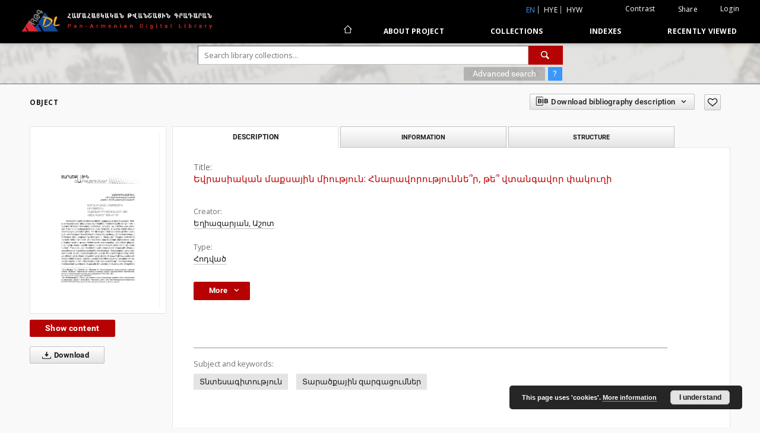

--- FILE ---
content_type: text/html;charset=utf-8
request_url: https://arar.sci.am/dlibra/publication/294661/edition/270451
body_size: 156315
content:
<!doctype html>
<html lang="en">
	<head>
		<script src="https://arar.sci.am/style/dlibra/default/js/script-jquery.min.js" type="text/javascript"></script>

		


<meta charset="utf-8">
<meta http-equiv="X-UA-Compatible" content="IE=edge">
<meta name="viewport" content="width=device-width, initial-scale=1">


<title>&#1333;&#1406;&#1408;&#1377;&#1405;&#1387;&#1377;&#1391;&#1377;&#1398; &#1396;&#1377;&#1412;&#1405;&#1377;&#1397;&#1387;&#1398; &#1396;&#1387;&#1400;&#1410;&#1385;&#1397;&#1400;&#1410;&#1398;: &#1344;&#1398;&#1377;&#1408;&#1377;&#1406;&#1400;&#1408;&#1400;&#1410;&#1385;&#1397;&#1400;&#1410;&#1398;&#1398;&#1381;&#1374;&#1408;, &#1385;&#1381;&#1374; &#1406;&#1407;&#1377;&#1398;&#1379;&#1377;&#1406;&#1400;&#1408; &#1411;&#1377;&#1391;&#1400;&#1410;&#1394;&#1387; - Pan-Armenian Digital Library</title>
<meta name="Description" content="Nasza Biblioteka Cyfrowa is... Here put the description for the main page matadata, visible e.g. when sharing on Facebook." />

<meta property="og:url"                content="https://arar.sci.am/dlibra/publication/294661/edition/270451" />
<meta property="og:type"               content="Object" />
<meta property="og:title"              content="&#1333;&#1406;&#1408;&#1377;&#1405;&#1387;&#1377;&#1391;&#1377;&#1398; &#1396;&#1377;&#1412;&#1405;&#1377;&#1397;&#1387;&#1398; &#1396;&#1387;&#1400;&#1410;&#1385;&#1397;&#1400;&#1410;&#1398;: &#1344;&#1398;&#1377;&#1408;&#1377;&#1406;&#1400;&#1408;&#1400;&#1410;&#1385;&#1397;&#1400;&#1410;&#1398;&#1398;&#1381;&#1374;&#1408;, &#1385;&#1381;&#1374; &#1406;&#1407;&#1377;&#1398;&#1379;&#1377;&#1406;&#1400;&#1408; &#1411;&#1377;&#1391;&#1400;&#1410;&#1394;&#1387; - Pan-Armenian Digital Library" />
<meta property="og:description"        content="Nasza Biblioteka Cyfrowa is... Here put the description for the main page matadata, visible e.g. when sharing on Facebook." />
<meta property="og:image"              content="https://arar.sci.am/image/edition/thumbnail:docmetadata/270451" />

<link rel="icon" type="image/png" href="https://arar.sci.am/style/common/img/icons/favicon.png" sizes="16x16"> 
<link rel="apple-touch-icon" href="https://arar.sci.am/style/common/img/icons/apple-touch-icon.png">

<link rel="canonical" href="https://arar.sci.am/dlibra/publication/294661/edition/270451?language=en" />

<link rel="stylesheet" href="https://arar.sci.am/style/dlibra/default/css/libs.css?20210104164359">
<link rel="stylesheet" href="https://arar.sci.am/style/dlibra/default/css/main.css?20210104164359">
<link rel="stylesheet" href="https://arar.sci.am/style/dlibra/default/css/colors.css?20210104164359">
<link rel="stylesheet" href="https://arar.sci.am/style/dlibra/default/css/custom.css?20210104164359">


	    <link rel="search"  type="application/opensearchdescription+xml" href="https://arar.sci.am/DL_en.xml"  title="DL" />

										<link rel="meta" type="application/rdf+xml" href="https://arar.sci.am/dlibra/rdf.xml?type=e&amp;id=270451"/>
	
	<link rel="schema.DC" href="http://purl.org/dc/elements/1.1/" />
	<!--type is "document" for import all tags into zotero-->
	<meta name="DC.type" content="document" />
	<meta name="DC.identifier" content="https://arar.sci.am/publication/294661" />
	
						<meta name="DC.identifier" content="http://arar.sci.am/Content/270451/53-66.pdf" />
								<meta name="DC.creator" content="&#1333;&#1394;&#1387;&#1377;&#1382;&#1377;&#1408;&#1397;&#1377;&#1398;, &#1329;&#1399;&#1400;&#1407;" />
								<meta name="DC.subject" content="&#1359;&#1398;&#1407;&#1381;&#1405;&#1377;&#1379;&#1387;&#1407;&#1400;&#1410;&#1385;&#1397;&#1400;&#1410;&#1398;" />
					<meta name="DC.subject" content="&#1359;&#1377;&#1408;&#1377;&#1390;&#1412;&#1377;&#1397;&#1387;&#1398; &#1382;&#1377;&#1408;&#1379;&#1377;&#1409;&#1400;&#1410;&#1396;&#1398;&#1381;&#1408;" />
								<meta name="DC.format" content="&#1383;&#1403; 53-66" />
					<meta name="DC.format" content="pdf" />
								<meta name="DC.description" content="&#1333;&#1408;&#1415;&#1377;&#1398;" />
								<meta name="DC.publisher" content="&laquo;&#1359;&#1398;&#1407;&#1381;&#1405;&#1377;&#1379;&#1381;&#1407;&raquo; &#1392;&#1408;&#1377;&#1407;&#8228;" />
								<meta name="DC.language" content="&#1392;y" />
					<meta name="DC.language" content="ru" />
					<meta name="DC.language" content="en" />
								<meta name="DC.title" content="&#1333;&#1406;&#1408;&#1377;&#1405;&#1387;&#1377;&#1391;&#1377;&#1398; &#1396;&#1377;&#1412;&#1405;&#1377;&#1397;&#1387;&#1398; &#1396;&#1387;&#1400;&#1410;&#1385;&#1397;&#1400;&#1410;&#1398;: &#1344;&#1398;&#1377;&#1408;&#1377;&#1406;&#1400;&#1408;&#1400;&#1410;&#1385;&#1397;&#1400;&#1410;&#1398;&#1398;&#1381;&#1374;&#1408;, &#1385;&#1381;&#1374; &#1406;&#1407;&#1377;&#1398;&#1379;&#1377;&#1406;&#1400;&#1408; &#1411;&#1377;&#1391;&#1400;&#1410;&#1394;&#1387;" />
								<meta name="DC.type" content="&#1344;&#1400;&#1380;&#1406;&#1377;&#1390;" />
								<meta name="DC.relation" content="oai:arar.sci.am:publication:294661" />
			
										<meta name="citation_title" content="&#1333;&#1406;&#1408;&#1377;&#1405;&#1387;&#1377;&#1391;&#1377;&#1398; &#1396;&#1377;&#1412;&#1405;&#1377;&#1397;&#1387;&#1398; &#1396;&#1387;&#1400;&#1410;&#1385;&#1397;&#1400;&#1410;&#1398;: &#1344;&#1398;&#1377;&#1408;&#1377;&#1406;&#1400;&#1408;&#1400;&#1410;&#1385;&#1397;&#1400;&#1410;&#1398;&#1398;&#1381;&#1374;&#1408;, &#1385;&#1381;&#1374; &#1406;&#1407;&#1377;&#1398;&#1379;&#1377;&#1406;&#1400;&#1408; &#1411;&#1377;&#1391;&#1400;&#1410;&#1394;&#1387;" />
				<meta name="citation_author" content="&#1333;&#1394;&#1387;&#1377;&#1382;&#1377;&#1408;&#1397;&#1377;&#1398;, &#1329;&#1399;&#1400;&#1407;" />
				<meta name="citation_pdf_url" content="http://arar.sci.am/Content/270451/53-66.pdf" />
				<meta name="citation_online_date" content="2021/06/02" />
		
							
<script async src="https://www.googletagmanager.com/gtag/js?id=G-6R6C7WD4Y0"></script> <script> window.dataLayer = window.dataLayer || []; function gtag(){dataLayer.push(arguments);} gtag('js', new Date()); gtag('config', 'G-6R6C7WD4Y0'); </script>

			
							</head>

	<body class="">

		
		<div class="container--main">

			<header class="header--main" tabindex="-1">

  <ul class="skip-links list-unstyled">
    <li><a href="#navigationTop" class="inner" tabindex="1">Skip to main menu</a></li>
        <li><a href="#search-form" class="inner" tabindex="2">Skip to search engine</a></li>
        <li><a href="#main-content" class="inner" tabindex="3">Skip to content</a></li>
    <li><a href="#footer" tabindex="4">Skip to footer</a></li>
  </ul>

      
            
  
  <div class="container--full">
    <nav class="header--top" id="navigationTop">
      <button class="header__menu-toggle navbar-toggle collapsed visible-xs visible-sm" type="button" data-toggle="collapse" data-target="#navbar-collapse" aria-expanded="false" aria-label="Menu">
        <span class="dlibra-icon-menu"></span>
      </button>
      <ul class="header__list hidden-sm hidden-xs">
									      <li class="header__list-item header__list-item--languages hidden-xs hidden-sm">
      <a class="header__list__link header__list__link--language active" href="/" title="English">
          en
      </a>
                        <a class="header__list__link header__list__link--language" href="https://arar.sci.am/dlibra/publication/294661/edition/270451?language=hye" title="hye">hye</a>
                                <a class="header__list__link header__list__link--language" href="https://arar.sci.am/dlibra/publication/294661/edition/270451?language=hyw" title="hyw">hyw</a>
                                </li>
      <li class="header__languages-item visible-xs visible-sm">
              <a href="https://arar.sci.am/dlibra/publication/294661/edition/270451?language=hye" class="header__languages__link ">hye</a>
              <a href="https://arar.sci.am/dlibra/publication/294661/edition/270451?language=hyw" class="header__languages__link ">hyw</a>
              <a href="https://arar.sci.am/dlibra/publication/294661/edition/270451?language=en" class="header__languages__link active">en</a>
          </li>
  
				        <li class="header__list-item">
          <button class="header__list__link contrast__link" data-contrast="false">
            <span class="dlibra-icon-contrast"></span>
            Contrast
          </button>
        </li>

        <li class="header__list-item">
          <div class="a2a--header">
            <div class="a2a_kit a2a_kit_size_32 a2a_default_style" data-a2a-url="https://arar.sci.am/dlibra/publication/294661/edition/270451?language=en">
              <a class="a2a_dd header__list__link" href="https://www.addtoany.com/share">Share</a>
            </div>
            <script>
               var a2a_config = a2a_config || {};
               a2a_config.onclick = 1;
               a2a_config.locale = "en";
               a2a_config.color_main = "D7E5ED";
               a2a_config.color_border = "9D9D9D";
               a2a_config.color_link_text = "333333";
               a2a_config.color_link_text_hover = "333333";
               a2a_config.color_bg = "d9d9d9";
               a2a_config.icon_color = "#767676";
							 a2a_config.num_services = 6;
							 a2a_config.prioritize = ["facebook", "wykop", "twitter", "pinterest", "email", "gmail"];
            </script>
            <script async src="//static.addtoany.com/menu/page.js"></script>
          </div>
        </li>
        <li class="header__list-item">
                      <a href="https://arar.sci.am/dlibra/login?refUrl=aHR0cHM6Ly9hcmFyLnNjaS5hbS9kbGlicmEvcHVibGljYXRpb24vMjk0NjYxL2VkaXRpb24vMjcwNDUx" class="header__list__link" >
              Login
            </a>
                  </li>
      </ul>
    </nav>
  </div>
  <div class="navbar menu--desktop" role="navigation">
    <div class="container--full">
      <div class="menu__header">
        <a class="menu__logo" href="https://arar.sci.am" tabindex="5">
          <img src="https://arar.sci.am/style/dlibra/default/img/custom-images/logo.png
" title="Pan-Armenian Digital Library" alt="Pan-Armenian Digital Library"/>
        </a>
      </div>
      <div class="menu__collapse" id="navbar-collapse" js-menu>
					<div class="menu__back__container visible-xs visible-sm" js-back-container>
					</div>
          <button class="header__menu-toggle--inner navbar-toggle collapsed visible-xs visible-sm" type="button" data-toggle="collapse" data-target="#navbar-collapse" aria-expanded="false" js-close aria-label="Close menu"></button>
          <ul class="header__languages visible-xs visible-sm">
                                <li class="header__list-item header__list-item--languages hidden-xs hidden-sm">
      <a class="header__list__link header__list__link--language active" href="/" title="English">
          en
      </a>
                        <a class="header__list__link header__list__link--language" href="https://arar.sci.am/dlibra/publication/294661/edition/270451?language=hye" title="hye">hye</a>
                                <a class="header__list__link header__list__link--language" href="https://arar.sci.am/dlibra/publication/294661/edition/270451?language=hyw" title="hyw">hyw</a>
                                </li>
      <li class="header__languages-item visible-xs visible-sm">
              <a href="https://arar.sci.am/dlibra/publication/294661/edition/270451?language=hye" class="header__languages__link ">hye</a>
              <a href="https://arar.sci.am/dlibra/publication/294661/edition/270451?language=hyw" class="header__languages__link ">hyw</a>
              <a href="https://arar.sci.am/dlibra/publication/294661/edition/270451?language=en" class="header__languages__link active">en</a>
          </li>
  
                      </ul>
          <div class="header__user visible-xs visible-sm">
                          <a href="https://arar.sci.am/dlibra/login" class="header__user__link pull-left">
                Login
              </a>
							<a href="" class="header__user__link contrast__link" data-contrast="false">
								<span class="dlibra-icon-contrast"></span>
								Contrast
							</a>
              <div class="a2a--header header__user__a2a">
		            <div class="a2a_kit a2a_kit_size_32 a2a_default_style">
		              <a class="a2a_dd header__user__link" href="https://www.addtoany.com/share">Share</a>
		            </div>
		            <script>
		               var a2a_config = a2a_config || {};
		               a2a_config.onclick = 1;
		               a2a_config.locale = "en";
									 a2a_config.num_services = 6;
									 a2a_config.prioritize = ["facebook", "wykop", "twitter", "pinterest", "email", "gmail"];
		            </script>
		            <script async src="//static.addtoany.com/menu/page.js"></script>
		          </div>
                      </div>
          <button class="menu__back hidden" js-back>
            <span class="dlibra-icon-chevron-left"></span>
            Back
          </button>
          <ul class="menu__nav nav">
            <li class=" hidden-xs hidden-sm">
                            <a href="https://arar.sci.am" class="home" title="Main page" aria-label="Main page">
                <span class="dlibra-icon-home"></span>
              </a>
            </li>
                           	
						<li>
				<a href="#" class="dropdown-toggle hidden-xs hidden-sm" data-toggle="dropdown" js-section js-section-text>
					About Project
				</a>
				<a href="#" class="dropdown-toggle visible-xs visible-sm" data-toggle="dropdown" js-section js-section-text tabindex="-1">
					About Project
				</a>
								<button class="dlibra-icon-chevron-right visible-xs visible-sm dropdown-toggle dropdown-icon" title="Show/hide objects list" aria-label="Show/hide objects list"></button>
					<ul class="dropdown-menu pull-right">

		<li class="visible-xs header__current" js-current>
			<span class="dlibra-icon-chevron-right"></span>
		</li>
									<li>
										<a href="https://arar.sci.am/dlibra/text?id=example-page" class="menu__nav--no-dropdown">
							Description
									</a>
				</li>
												<li>
															<a href="https://arar.sci.am/dlibra/text?id=example-page-1" class="menu__nav--no-dropdown">
							Frequently asked questions
														</a>
				</li>
												<li>
																					<a href="https://arar.sci.am/dlibra/contact" class="menu__nav--no-dropdown">
							Contact
														</a>
				</li>
						</ul>
				</li>
			



                           
  <li class="">
    <a href="#" class="dropdown-toggle hidden-xs hidden-sm" data-toggle="dropdown"  js-section js-section-text>
      Collections
    </a>
    <a href="#" class="dropdown-toggle visible-xs visible-sm" data-toggle="dropdown"  js-section js-section-text tabindex="-1">
      Collections
    </a>
	    <button class="dlibra-icon-chevron-right visible-xs visible-sm dropdown-toggle dropdown-icon" title="Show/hide objects list" aria-label="Show/hide objects list"></button>
    <ul class="dropdown-menu pull-right">
      <li class="visible-xs visible-sm header__current" js-current>
        <span class="dlibra-icon-chevron-right"></span>
      </li>
            	
            	<li>
				<a href="https://arar.sci.am/dlibra/collectiondescription/9" class="menu__nav--no-dropdown">
			Books
		</a>
	</li>
            	<li>
				<a href="https://arar.sci.am/dlibra/collectiondescription/6" class="menu__nav--no-dropdown">
			Articles
		</a>
	</li>
            	<li>
				<a href="https://arar.sci.am/dlibra/collectiondescription/10" class="menu__nav--no-dropdown">
			Periodicals
		</a>
	</li>
            	<li>
				<a href="https://arar.sci.am/dlibra/collectiondescription/11" class="menu__nav--no-dropdown">
			The Mekhitarist Congregation Vienna Periodicals Portal
		</a>
	</li>
            	<li>
				<a href="https://arar.sci.am/dlibra/collectiondescription/12" class="menu__nav--no-dropdown">
			Book collection of Armenian and Armenogram-Turkish publications in the Library of the Mekhitarist Congregation, Vienna
		</a>
	</li>
            	<li>
				<a href="https://arar.sci.am/dlibra/collectiondescription/13" class="menu__nav--no-dropdown">
			Publications of the Institute of Arts
		</a>
	</li>
            	<li>
				<a href="https://arar.sci.am/dlibra/collectiondescription/14" class="menu__nav--no-dropdown">
			Publications of the Institute of Oriental Studies
		</a>
	</li>
            	<li>
				<a href="https://arar.sci.am/dlibra/collectiondescription/18" class="menu__nav--no-dropdown">
			Publications of the Institute of Geological Sciences
		</a>
	</li>
            	<li>
				<a href="https://arar.sci.am/dlibra/collectiondescription/16" class="menu__nav--no-dropdown">
			Publications of the Institute of Literature after M. Abeghyan
		</a>
	</li>
            	<li>
				<a href="https://arar.sci.am/dlibra/collectiondescription/17" class="menu__nav--no-dropdown">
			Publications of the Institute of Archeology and Ethnography
		</a>
	</li>
            	<li>
				<a href="https://arar.sci.am/dlibra/collectiondescription/15" class="menu__nav--no-dropdown">
			Digital Repatriation Project
		</a>
	</li>
            	<li>
				<a href="https://arar.sci.am/dlibra/collectiondescription/7" class="menu__nav--no-dropdown">
			Audio Archive
		</a>
	</li>
            	<li>
				<a href="https://arar.sci.am/dlibra/collectiondescription/4" class="menu__nav--no-dropdown">
			Maps
		</a>
	</li>
            	<li>
				<a href="https://arar.sci.am/dlibra/collectiondescription/5" class="menu__nav--no-dropdown">
			Posters
		</a>
	</li>
          </ul>
  </li>


                           


<li>
	<a href="#" class="dropdown-toggle hidden-xs hidden-sm" data-toggle="dropdown" js-section js-section-text>
		Indexes
	</a>
	<a href="#" class="dropdown-toggle visible-xs visible-sm" data-toggle="dropdown" js-section js-section-text tabindex="-1">
		Indexes
	</a>
		<button class="dlibra-icon-chevron-right visible-xs visible-sm dropdown-toggle dropdown-icon" title="Show/hide objects list" aria-label="Show/hide objects list"></button>
	<ul class="dropdown-menu pull-right">
		<li class="visible-xs visible-sm header__current" js-current>
			<span class="dlibra-icon-chevron-right"></span>
		</li>
					<li title="">
				<button class="dlibra-icon-circle-plus hidden-xs hidden-sm dropdown-toggle dropdown-icon" title="Show/hide sub-attributes list" aria-label="Show/hide sub-attributes list">
		</button><a href="https://arar.sci.am/dlibra/indexsearch?rdfName=PublicationDetails&amp;ipp=60&amp;p=0" js-section-text>
			Publication Details
		</a>
		<button class="dlibra-icon-chevron-right visible-xs visible-sm dropdown-toggle dropdown-icon" title="Show/hide sub-attributes list" aria-label="Show/hide sub-attributes list"></button>
		<ul class="dropdown-menu">
			<li class="visible-xs visible-sm header__current" js-current>
				<span class="dlibra-icon-chevron-right"></span>
			</li>
							<li title="">
				<a href="https://arar.sci.am/dlibra/indexsearch?rdfName=JournalorPublication&amp;ipp=60&amp;p=0" class="menu__nav--no-dropdown">
			Journal or Publication Title
		</a>
	</li>
							<li title="">
				<a href="https://arar.sci.am/dlibra/indexsearch?rdfName=Yearbook&amp;ipp=60&amp;p=0" class="menu__nav--no-dropdown">
			Date of publication
		</a>
	</li>
							<li title="">
				<a href="https://arar.sci.am/dlibra/indexsearch?rdfName=Volume&amp;ipp=60&amp;p=0" class="menu__nav--no-dropdown">
			Volume
		</a>
	</li>
							<li title="">
				<a href="https://arar.sci.am/dlibra/indexsearch?rdfName=Number&amp;ipp=60&amp;p=0" class="menu__nav--no-dropdown">
			Number
		</a>
	</li>
							<li title="">
				<a href="https://arar.sci.am/dlibra/indexsearch?rdfName=ISSN&amp;ipp=60&amp;p=0" class="menu__nav--no-dropdown">
			ISSN
		</a>
	</li>
							<li title="">
				<a href="https://arar.sci.am/dlibra/indexsearch?rdfName=ISBN&amp;ipp=60&amp;p=0" class="menu__nav--no-dropdown">
			ISBN
		</a>
	</li>
							<li title="">
				<a href="https://arar.sci.am/dlibra/indexsearch?rdfName=URL&amp;ipp=60&amp;p=0" class="menu__nav--no-dropdown">
			Official URL
		</a>
	</li>
							<li title="">
				<a href="https://arar.sci.am/dlibra/indexsearch?rdfName=Additional&amp;ipp=60&amp;p=0" class="menu__nav--no-dropdown">
			Additional Information
		</a>
	</li>
					</ul>
	</li>
					<li title="A name given to the resource.">
				<button class="dlibra-icon-circle-plus hidden-xs hidden-sm dropdown-toggle dropdown-icon" title="Show/hide sub-attributes list" aria-label="Show/hide sub-attributes list">
		</button><a href="https://arar.sci.am/dlibra/indexsearch?rdfName=Title&amp;ipp=60&amp;p=0" js-section-text>
			Title
		</a>
		<button class="dlibra-icon-chevron-right visible-xs visible-sm dropdown-toggle dropdown-icon" title="Show/hide sub-attributes list" aria-label="Show/hide sub-attributes list"></button>
		<ul class="dropdown-menu">
			<li class="visible-xs visible-sm header__current" js-current>
				<span class="dlibra-icon-chevron-right"></span>
			</li>
							<li title="An alternative name for the resource.">
				<a href="https://arar.sci.am/dlibra/indexsearch?rdfName=Alternative&amp;ipp=60&amp;p=0" class="menu__nav--no-dropdown">
			Alternative title
		</a>
	</li>
							<li title="A short name of the group (e.g., a journal) this resource belongs to.">
				<a href="https://arar.sci.am/dlibra/indexsearch?rdfName=GroupTitle&amp;ipp=60&amp;p=0" class="menu__nav--no-dropdown">
			Group publication title
		</a>
	</li>
							<li title="">
				<a href="https://arar.sci.am/dlibra/indexsearch?rdfName=Other&amp;ipp=60&amp;p=0" class="menu__nav--no-dropdown">
			Other title
		</a>
	</li>
							<li title="">
				<a href="https://arar.sci.am/dlibra/indexsearch?rdfName=Uniform&amp;ipp=60&amp;p=0" class="menu__nav--no-dropdown">
			Uniform titles
		</a>
	</li>
							<li title="">
				<a href="https://arar.sci.am/dlibra/indexsearch?rdfName=Remainder&amp;ipp=60&amp;p=0" class="menu__nav--no-dropdown">
			Remainder of title
		</a>
	</li>
					</ul>
	</li>
					<li title="An entity primarily responsible for making the resource.">
				<button class="dlibra-icon-circle-plus hidden-xs hidden-sm dropdown-toggle dropdown-icon" title="Show/hide sub-attributes list" aria-label="Show/hide sub-attributes list">
		</button><a href="https://arar.sci.am/dlibra/indexsearch?rdfName=Creator&amp;ipp=60&amp;p=0" js-section-text>
			Creator
		</a>
		<button class="dlibra-icon-chevron-right visible-xs visible-sm dropdown-toggle dropdown-icon" title="Show/hide sub-attributes list" aria-label="Show/hide sub-attributes list"></button>
		<ul class="dropdown-menu">
			<li class="visible-xs visible-sm header__current" js-current>
				<span class="dlibra-icon-chevron-right"></span>
			</li>
							<li title="">
				<a href="https://arar.sci.am/dlibra/indexsearch?rdfName=Corporate&amp;ipp=60&amp;p=0" class="menu__nav--no-dropdown">
			Corporate Creators
		</a>
	</li>
					</ul>
	</li>
					<li title="An entity responsible for making contributions to the resource.">
				<a href="https://arar.sci.am/dlibra/indexsearch?rdfName=Contributor&amp;ipp=60&amp;p=0" class="menu__nav--no-dropdown">
			Contributor(s)
		</a>
	</li>
					<li title="The topic of the resource.">
				<button class="dlibra-icon-circle-plus hidden-xs hidden-sm dropdown-toggle dropdown-icon" title="Show/hide sub-attributes list" aria-label="Show/hide sub-attributes list">
		</button><a href="https://arar.sci.am/dlibra/indexsearch?rdfName=Subject&amp;ipp=60&amp;p=0" js-section-text>
			Subject
		</a>
		<button class="dlibra-icon-chevron-right visible-xs visible-sm dropdown-toggle dropdown-icon" title="Show/hide sub-attributes list" aria-label="Show/hide sub-attributes list"></button>
		<ul class="dropdown-menu">
			<li class="visible-xs visible-sm header__current" js-current>
				<span class="dlibra-icon-chevron-right"></span>
			</li>
							<li title="Tags assigned by users.">
				<a href="https://arar.sci.am/dlibra/indexsearch?rdfName=UserTag&amp;ipp=60&amp;p=0" class="menu__nav--no-dropdown">
			Users' tags
		</a>
	</li>
							<li title="">
				<a href="https://arar.sci.am/dlibra/indexsearch?rdfName=Keywords&amp;ipp=60&amp;p=0" class="menu__nav--no-dropdown">
			Subject and Keywords
		</a>
	</li>
							<li title="">
				<a href="https://arar.sci.am/dlibra/indexsearch?rdfName=Uncontrolled&amp;ipp=60&amp;p=0" class="menu__nav--no-dropdown">
			Uncontrolled Keywords
		</a>
	</li>
					</ul>
	</li>
					<li title="">
				<a href="https://arar.sci.am/dlibra/indexsearch?rdfName=PublicationPlace&amp;ipp=60&amp;p=0" class="menu__nav--no-dropdown">
			Publication place
		</a>
	</li>
					<li title="The spatial or temporal topic of the resource, the spatial applicability of the resource, or the jurisdiction under which the resource is relevant.">
				<button class="dlibra-icon-circle-plus hidden-xs hidden-sm dropdown-toggle dropdown-icon" title="Show/hide sub-attributes list" aria-label="Show/hide sub-attributes list">
		</button><a href="https://arar.sci.am/dlibra/indexsearch?rdfName=Coverage&amp;ipp=60&amp;p=0" js-section-text>
			Coverage
		</a>
		<button class="dlibra-icon-chevron-right visible-xs visible-sm dropdown-toggle dropdown-icon" title="Show/hide sub-attributes list" aria-label="Show/hide sub-attributes list"></button>
		<ul class="dropdown-menu">
			<li class="visible-xs visible-sm header__current" js-current>
				<span class="dlibra-icon-chevron-right"></span>
			</li>
							<li title="Spatial characteristics of the resource.">
				<a href="https://arar.sci.am/dlibra/indexsearch?rdfName=Spatial&amp;ipp=60&amp;p=0" class="menu__nav--no-dropdown">
			Spatial coverage
		</a>
	</li>
							<li title="Temporal characteristics of the resource.">
				<a href="https://arar.sci.am/dlibra/indexsearch?rdfName=Temporal&amp;ipp=60&amp;p=0" class="menu__nav--no-dropdown">
			Temporal coverage
		</a>
	</li>
					</ul>
	</li>
					<li title="An account of the resource.">
				<button class="dlibra-icon-circle-plus hidden-xs hidden-sm dropdown-toggle dropdown-icon" title="Show/hide sub-attributes list" aria-label="Show/hide sub-attributes list">
		</button><a href="https://arar.sci.am/dlibra/indexsearch?rdfName=Description&amp;ipp=60&amp;p=0" js-section-text>
			Description
		</a>
		<button class="dlibra-icon-chevron-right visible-xs visible-sm dropdown-toggle dropdown-icon" title="Show/hide sub-attributes list" aria-label="Show/hide sub-attributes list"></button>
		<ul class="dropdown-menu">
			<li class="visible-xs visible-sm header__current" js-current>
				<span class="dlibra-icon-chevron-right"></span>
			</li>
							<li title="A summary of the resource.">
				<a href="https://arar.sci.am/dlibra/indexsearch?rdfName=Abstract&amp;ipp=60&amp;p=0" class="menu__nav--no-dropdown">
			Abstract
		</a>
	</li>
							<li title="	A list of subunits of the resource.">
				<a href="https://arar.sci.am/dlibra/indexsearch?rdfName=TableOfContents&amp;ipp=60&amp;p=0" class="menu__nav--no-dropdown">
			Table of contents
		</a>
	</li>
							<li title="Place, where the resource was published.">
				<a href="https://arar.sci.am/dlibra/indexsearch?rdfName=PlaceOfPublishing&amp;ipp=60&amp;p=0" class="menu__nav--no-dropdown">
			Place of publishing
		</a>
	</li>
							<li title="Institution or person, who financially supported the digitsation of the resource.">
				<a href="https://arar.sci.am/dlibra/indexsearch?rdfName=DigitisationSponsor&amp;ipp=60&amp;p=0" class="menu__nav--no-dropdown">
			Digitisation sponsor
		</a>
	</li>
							<li title="Detailed information about the thesis degree.">
				<button class="dlibra-icon-circle-plus hidden-xs hidden-sm dropdown-toggle dropdown-icon" title="Show/hide sub-attributes list" aria-label="Show/hide sub-attributes list">
		</button><a href="https://arar.sci.am/dlibra/indexsearch?rdfName=Degree&amp;ipp=60&amp;p=0" js-section-text>
			Thesis degree information
		</a>
		<button class="dlibra-icon-chevron-right visible-xs visible-sm dropdown-toggle dropdown-icon" title="Show/hide sub-attributes list" aria-label="Show/hide sub-attributes list"></button>
		<ul class="dropdown-menu">
			<li class="visible-xs visible-sm header__current" js-current>
				<span class="dlibra-icon-chevron-right"></span>
			</li>
							<li title="Name of the degree associated with the work as it appears within the work.">
				<a href="https://arar.sci.am/dlibra/indexsearch?rdfName=Name&amp;ipp=60&amp;p=0" class="menu__nav--no-dropdown">
			Degree name
		</a>
	</li>
							<li title="Level of education associated with the document.">
				<a href="https://arar.sci.am/dlibra/indexsearch?rdfName=Level&amp;ipp=60&amp;p=0" class="menu__nav--no-dropdown">
			Level of degree
		</a>
	</li>
							<li title="Area of study of the intellectual content of the document.">
				<a href="https://arar.sci.am/dlibra/indexsearch?rdfName=Discipline&amp;ipp=60&amp;p=0" class="menu__nav--no-dropdown">
			Degree discipline
		</a>
	</li>
							<li title="Institution granting the degree associated with the work.">
				<a href="https://arar.sci.am/dlibra/indexsearch?rdfName=Grantor&amp;ipp=60&amp;p=0" class="menu__nav--no-dropdown">
			Degree grantor
		</a>
	</li>
					</ul>
	</li>
					</ul>
	</li>
					<li title="An entity responsible for making the resource available.">
				<a href="https://arar.sci.am/dlibra/indexsearch?rdfName=Publisher&amp;ipp=60&amp;p=0" class="menu__nav--no-dropdown">
			Publisher
		</a>
	</li>
					<li title="A point or period of time associated with an event in the lifecycle of the resource.">
				<button class="dlibra-icon-circle-plus hidden-xs hidden-sm dropdown-toggle dropdown-icon" title="Show/hide sub-attributes list" aria-label="Show/hide sub-attributes list">
		</button><a href="https://arar.sci.am/dlibra/indexsearch?rdfName=Date&amp;ipp=60&amp;p=0" js-section-text>
			Date
		</a>
		<button class="dlibra-icon-chevron-right visible-xs visible-sm dropdown-toggle dropdown-icon" title="Show/hide sub-attributes list" aria-label="Show/hide sub-attributes list"></button>
		<ul class="dropdown-menu">
			<li class="visible-xs visible-sm header__current" js-current>
				<span class="dlibra-icon-chevron-right"></span>
			</li>
							<li title="Date of creation of the resource.">
				<a href="https://arar.sci.am/dlibra/indexsearch?rdfName=Created&amp;ipp=60&amp;p=0" class="menu__nav--no-dropdown">
			Date created
		</a>
	</li>
							<li title="Date of submission of the resource.">
				<a href="https://arar.sci.am/dlibra/indexsearch?rdfName=DateSubmitted&amp;ipp=60&amp;p=0" class="menu__nav--no-dropdown">
			Date submitted
		</a>
	</li>
							<li title="Date of acceptance of the resource.">
				<a href="https://arar.sci.am/dlibra/indexsearch?rdfName=DateAccepted&amp;ipp=60&amp;p=0" class="menu__nav--no-dropdown">
			Date accepted
		</a>
	</li>
							<li title="Date of formal issuance (e.g. publication) of the resource.">
				<a href="https://arar.sci.am/dlibra/indexsearch?rdfName=Issued&amp;ipp=60&amp;p=0" class="menu__nav--no-dropdown">
			Date issued
		</a>
	</li>
							<li title="Date of copyright.">
				<a href="https://arar.sci.am/dlibra/indexsearch?rdfName=DateCopyrighted&amp;ipp=60&amp;p=0" class="menu__nav--no-dropdown">
			Date copyrighted
		</a>
	</li>
							<li title="Date on which the resource was changed.">
				<a href="https://arar.sci.am/dlibra/indexsearch?rdfName=Modified&amp;ipp=60&amp;p=0" class="menu__nav--no-dropdown">
			Date modified
		</a>
	</li>
							<li title="Date (often a range) that the resource became or will become available.">
				<a href="https://arar.sci.am/dlibra/indexsearch?rdfName=Available&amp;ipp=60&amp;p=0" class="menu__nav--no-dropdown">
			Date available
		</a>
	</li>
							<li title="Date (often a range) of validity of a resource.">
				<a href="https://arar.sci.am/dlibra/indexsearch?rdfName=Valid&amp;ipp=60&amp;p=0" class="menu__nav--no-dropdown">
			Date valid
		</a>
	</li>
							<li title="">
				<a href="https://arar.sci.am/dlibra/indexsearch?rdfName=Publication&amp;ipp=60&amp;p=0" class="menu__nav--no-dropdown">
			Date of publication
		</a>
	</li>
					</ul>
	</li>
					<li title="The nature or genre of the resource.">
				<a href="https://arar.sci.am/dlibra/indexsearch?rdfName=Type&amp;ipp=60&amp;p=0" class="menu__nav--no-dropdown">
			Type
		</a>
	</li>
					<li title="The file format, physical medium, or dimensions of the resource.">
				<button class="dlibra-icon-circle-plus hidden-xs hidden-sm dropdown-toggle dropdown-icon" title="Show/hide sub-attributes list" aria-label="Show/hide sub-attributes list">
		</button><a href="https://arar.sci.am/dlibra/indexsearch?rdfName=Format&amp;ipp=60&amp;p=0" js-section-text>
			Format
		</a>
		<button class="dlibra-icon-chevron-right visible-xs visible-sm dropdown-toggle dropdown-icon" title="Show/hide sub-attributes list" aria-label="Show/hide sub-attributes list"></button>
		<ul class="dropdown-menu">
			<li class="visible-xs visible-sm header__current" js-current>
				<span class="dlibra-icon-chevron-right"></span>
			</li>
							<li title="The size or duration of the resource.">
				<a href="https://arar.sci.am/dlibra/indexsearch?rdfName=Extent&amp;ipp=60&amp;p=0" class="menu__nav--no-dropdown">
			Extent
		</a>
	</li>
							<li title="The material or physical carrier of the resource.">
				<a href="https://arar.sci.am/dlibra/indexsearch?rdfName=Medium&amp;ipp=60&amp;p=0" class="menu__nav--no-dropdown">
			Medium
		</a>
	</li>
							<li title="">
				<a href="https://arar.sci.am/dlibra/indexsearch?rdfName=OtherDescrirtion&amp;ipp=60&amp;p=0" class="menu__nav--no-dropdown">
			Other physical description
		</a>
	</li>
					</ul>
	</li>
					<li title="An unambiguous reference to the resource within a given context.">
				<button class="dlibra-icon-circle-plus hidden-xs hidden-sm dropdown-toggle dropdown-icon" title="Show/hide sub-attributes list" aria-label="Show/hide sub-attributes list">
		</button><a href="https://arar.sci.am/dlibra/indexsearch?rdfName=Identifier&amp;ipp=60&amp;p=0" js-section-text>
			Identifier
		</a>
		<button class="dlibra-icon-chevron-right visible-xs visible-sm dropdown-toggle dropdown-icon" title="Show/hide sub-attributes list" aria-label="Show/hide sub-attributes list"></button>
		<ul class="dropdown-menu">
			<li class="visible-xs visible-sm header__current" js-current>
				<span class="dlibra-icon-chevron-right"></span>
			</li>
							<li title="A call number used to indicate the location of a physical resource in the collections of the institution owning it.">
				<a href="https://arar.sci.am/dlibra/indexsearch?rdfName=CallNumber&amp;ipp=60&amp;p=0" class="menu__nav--no-dropdown">
			Call number
		</a>
	</li>
							<li title="A bibliographic reference for the resource.">
				<a href="https://arar.sci.am/dlibra/indexsearch?rdfName=BibliographicCitation&amp;ipp=60&amp;p=0" class="menu__nav--no-dropdown">
			Bibliographic citation
		</a>
	</li>
					</ul>
	</li>
					<li title="A related resource from which the described resource is derived.">
				<a href="https://arar.sci.am/dlibra/indexsearch?rdfName=Source&amp;ipp=60&amp;p=0" class="menu__nav--no-dropdown">
			Source
		</a>
	</li>
					<li title="A language of the resource.">
				<a href="https://arar.sci.am/dlibra/indexsearch?rdfName=Language&amp;ipp=60&amp;p=0" class="menu__nav--no-dropdown">
			Language
		</a>
	</li>
					<li title="A related resource.">
				<button class="dlibra-icon-circle-plus hidden-xs hidden-sm dropdown-toggle dropdown-icon" title="Show/hide sub-attributes list" aria-label="Show/hide sub-attributes list">
		</button><a href="https://arar.sci.am/dlibra/indexsearch?rdfName=Relation&amp;ipp=60&amp;p=0" js-section-text>
			Relation
		</a>
		<button class="dlibra-icon-chevron-right visible-xs visible-sm dropdown-toggle dropdown-icon" title="Show/hide sub-attributes list" aria-label="Show/hide sub-attributes list"></button>
		<ul class="dropdown-menu">
			<li class="visible-xs visible-sm header__current" js-current>
				<span class="dlibra-icon-chevron-right"></span>
			</li>
							<li title="A related resource that is included either physically or logically in the described resource.">
				<a href="https://arar.sci.am/dlibra/indexsearch?rdfName=HasPart&amp;ipp=60&amp;p=0" class="menu__nav--no-dropdown">
			Has part
		</a>
	</li>
							<li title="A related resource in which the described resource is physically or logically included.">
				<a href="https://arar.sci.am/dlibra/indexsearch?rdfName=IsPartOf&amp;ipp=60&amp;p=0" class="menu__nav--no-dropdown">
			Is part of
		</a>
	</li>
							<li title="A related resource that is a version, edition, or adaptation of the described resource.">
				<a href="https://arar.sci.am/dlibra/indexsearch?rdfName=HasVersion&amp;ipp=60&amp;p=0" class="menu__nav--no-dropdown">
			Has version
		</a>
	</li>
							<li title="A related resource of which the described resource is a version, edition, or adaptation.">
				<a href="https://arar.sci.am/dlibra/indexsearch?rdfName=IsVersionOf&amp;ipp=60&amp;p=0" class="menu__nav--no-dropdown">
			Is version of
		</a>
	</li>
							<li title="A related resource that is substantially the same as the pre-existing described resource, but in another format.">
				<a href="https://arar.sci.am/dlibra/indexsearch?rdfName=HasFormat&amp;ipp=60&amp;p=0" class="menu__nav--no-dropdown">
			Has format
		</a>
	</li>
							<li title="A related resource that is substantially the same as the described resource, but in another format.">
				<a href="https://arar.sci.am/dlibra/indexsearch?rdfName=IsFormatOf&amp;ipp=60&amp;p=0" class="menu__nav--no-dropdown">
			Is format of
		</a>
	</li>
							<li title="A related resource that is referenced, cited, or otherwise pointed to by the described resource.">
				<a href="https://arar.sci.am/dlibra/indexsearch?rdfName=References&amp;ipp=60&amp;p=0" class="menu__nav--no-dropdown">
			References
		</a>
	</li>
							<li title="A related resource that references, cites, or otherwise points to the described resource.">
				<a href="https://arar.sci.am/dlibra/indexsearch?rdfName=IsReferencedBy&amp;ipp=60&amp;p=0" class="menu__nav--no-dropdown">
			Is referenced by
		</a>
	</li>
							<li title="A related resource that is supplanted, displaced, or superseded by the described resource.">
				<a href="https://arar.sci.am/dlibra/indexsearch?rdfName=Replaces&amp;ipp=60&amp;p=0" class="menu__nav--no-dropdown">
			Replaces
		</a>
	</li>
							<li title="A related resource that supplants, displaces, or supersedes the described resource.">
				<a href="https://arar.sci.am/dlibra/indexsearch?rdfName=IsReplacedBy&amp;ipp=60&amp;p=0" class="menu__nav--no-dropdown">
			Is replaced by
		</a>
	</li>
							<li title="A related resource that is required by the described resource to support its function, delivery, or coherence.">
				<a href="https://arar.sci.am/dlibra/indexsearch?rdfName=Requires&amp;ipp=60&amp;p=0" class="menu__nav--no-dropdown">
			Requires
		</a>
	</li>
							<li title="A related resource that requires the described resource to support its function, delivery, or coherence.">
				<a href="https://arar.sci.am/dlibra/indexsearch?rdfName=IsRequiredBy&amp;ipp=60&amp;p=0" class="menu__nav--no-dropdown">
			Is required by
		</a>
	</li>
							<li title="An established standard to which the described resource conforms.">
				<a href="https://arar.sci.am/dlibra/indexsearch?rdfName=ConformsTo&amp;ipp=60&amp;p=0" class="menu__nav--no-dropdown">
			Conforms to
		</a>
	</li>
					</ul>
	</li>
					<li title="Information about rights held in and over the resource.">
				<button class="dlibra-icon-circle-plus hidden-xs hidden-sm dropdown-toggle dropdown-icon" title="Show/hide sub-attributes list" aria-label="Show/hide sub-attributes list">
		</button><a href="https://arar.sci.am/dlibra/indexsearch?rdfName=Rights&amp;ipp=60&amp;p=0" js-section-text>
			Rights
		</a>
		<button class="dlibra-icon-chevron-right visible-xs visible-sm dropdown-toggle dropdown-icon" title="Show/hide sub-attributes list" aria-label="Show/hide sub-attributes list"></button>
		<ul class="dropdown-menu">
			<li class="visible-xs visible-sm header__current" js-current>
				<span class="dlibra-icon-chevron-right"></span>
			</li>
							<li title="Information about who can access the resource or an indication of its security status.">
				<a href="https://arar.sci.am/dlibra/indexsearch?rdfName=AccessRights&amp;ipp=60&amp;p=0" class="menu__nav--no-dropdown">
			Access rights
		</a>
	</li>
							<li title="A legal document giving official permission to do something with the resource.">
				<a href="https://arar.sci.am/dlibra/indexsearch?rdfName=License&amp;ipp=60&amp;p=0" class="menu__nav--no-dropdown">
			License
		</a>
	</li>
					</ul>
	</li>
					<li title="A person or organization owning or managing rights over the resource.">
				<a href="https://arar.sci.am/dlibra/indexsearch?rdfName=RightsHolder&amp;ipp=60&amp;p=0" class="menu__nav--no-dropdown">
			Rights holder
		</a>
	</li>
					<li title="A statement of any changes in ownership and custody of the resource since its creation that are significant for its authenticity, integrity, and interpretation.">
				<button class="dlibra-icon-circle-plus hidden-xs hidden-sm dropdown-toggle dropdown-icon" title="Show/hide sub-attributes list" aria-label="Show/hide sub-attributes list">
		</button><a href="https://arar.sci.am/dlibra/indexsearch?rdfName=Provenance&amp;ipp=60&amp;p=0" js-section-text>
			Provenance
		</a>
		<button class="dlibra-icon-chevron-right visible-xs visible-sm dropdown-toggle dropdown-icon" title="Show/hide sub-attributes list" aria-label="Show/hide sub-attributes list"></button>
		<ul class="dropdown-menu">
			<li class="visible-xs visible-sm header__current" js-current>
				<span class="dlibra-icon-chevron-right"></span>
			</li>
							<li title="Institution or person responsible for the digitsation of this resource.">
				<a href="https://arar.sci.am/dlibra/indexsearch?rdfName=Digitisation&amp;ipp=60&amp;p=0" class="menu__nav--no-dropdown">
			Digitisation
		</a>
	</li>
							<li title="Location of original physical object, which has been digitised.">
				<a href="https://arar.sci.am/dlibra/indexsearch?rdfName=LocationOfPhysicalObject&amp;ipp=60&amp;p=0" class="menu__nav--no-dropdown">
			Location of original object
		</a>
	</li>
					</ul>
	</li>
					<li title="">
				<a href="https://arar.sci.am/dlibra/indexsearch?rdfName=EditionStatement&amp;ipp=60&amp;p=0" class="menu__nav--no-dropdown">
			Edition statement
		</a>
	</li>
					<li title="">
				<a href="https://arar.sci.am/dlibra/indexsearch?rdfName=SeriesStatement&amp;ipp=60&amp;p=0" class="menu__nav--no-dropdown">
			Series statement
		</a>
	</li>
					<li title="">
				<a href="https://arar.sci.am/dlibra/indexsearch?rdfName=GeneralNote&amp;ipp=60&amp;p=0" class="menu__nav--no-dropdown">
			General note
		</a>
	</li>
					<li title="">
				<a href="https://arar.sci.am/dlibra/indexsearch?rdfName=Divisions&amp;ipp=60&amp;p=0" class="menu__nav--no-dropdown">
			Divisions
		</a>
	</li>
					<li title="">
				<a href="https://arar.sci.am/dlibra/indexsearch?rdfName=Digitization&amp;ipp=60&amp;p=0" class="menu__nav--no-dropdown">
			Digitization
		</a>
	</li>
					<li title="">
				<a href="https://arar.sci.am/dlibra/indexsearch?rdfName=Locationoforiginal&amp;ipp=60&amp;p=0" class="menu__nav--no-dropdown">
			Location of original object
		</a>
	</li>
			</ul>
</li>


                           <li>
    <button class="dlibra-icon-chevron-right visible-xs visible-sm dropdown-toggle dropdown-icon" title="Show/hide objects list" aria-label="Show/hide objects list"></button>
  <a href="#" class="dropdown-toggle hidden-xs hidden-sm" data-toggle="dropdown" js-section js-section-text>
    Recently viewed
  </a>
  <a href="#" class="dropdown-toggle  visible-xs visible-sm" data-toggle="dropdown" js-section js-section-text tabindex="-1">
    Recently viewed
  </a>
	<ul class="dropdown-menu pull-right lastviewed">
    <li class="visible-xs visible-sm header__current" js-current>
      <span class="dlibra-icon-chevron-right"></span>
    </li>
    <li>
      <a href="#" class="dropdown-toggle" data-toggle="dropdown" js-section-text >
        Objects
      </a>
      <button class="dlibra-icon-chevron-right visible-xs visible-sm dropdown-toggle dropdown-icon" title="Show/hide objects list" aria-label="Show/hide objects list"></button>
      <ul class="dropdown-menu pull-right">
        <li class="visible-xs visible-sm header__current" js-current>
          <span class="dlibra-icon-chevron-right"></span>
        </li>
		          </ul>
    </li>
    <li>
      <a href="#" class="dropdown-toggle" data-toggle="dropdown" js-section-text >
        Collections
      </a>
      <button class="dlibra-icon-chevron-right visible-xs visible-sm dropdown-toggle dropdown-icon" title="Show/hide objects list" aria-label="Show/hide objects list"></button>
      <ul class="dropdown-menu pull-right">
  			<li class="visible-xs visible-sm header__current" js-current>
  				<span class="dlibra-icon-chevron-right"></span>
  			</li>
		          </ul>
    </li>
  </ul>
</li>


                      </ul>
          <div class="menu__more hidden" js-more>
            <span class="dlibra-icon-chevron-long-down"></span>
          </div>
      </div>
    </div>
  </div>
</header>

							
<section id="search-form">
	<div class="container--full">
	  <div class="header__search--subpage parallax-window"
>
			<div class="search__box--subpage">
								<form class="search__box--subpage__form" method="get" action="https://arar.sci.am/dlibra/results">
					<label class="hidden-access" for="searchInput" title="Search field">Search field</label>
					<input class="search__box--subpage__input" id="searchInput" name="q" placeholder="Search library collections..." required type="text"  maxlength="2001">
					<input name="action" value="SimpleSearchAction" type="hidden">
					<input name="type" value="-6" type="hidden">
					<input name="p" value="0" type="hidden">
					
										<button class="search__box--subpage__submit" type="submit" title="Search" aria-label="Search">
						 <span class="dlibra-icon-search"></span>
					</button>
				</form>

				<div class="search__box--subpage__advanced-container">
					<a href="https://arar.sci.am/dlibra/advsearch"
							class="search__box--subpage__advanced"
							title="Advanced search"
							data-advanced-search>
							Advanced search					</a>

					<a href="https://arar.sci.am/dlibra/text?id=text-query-format" class="search__box--subpage__advanced-about" title="How to form a search query properly?">
						<span>?</span>
					</a>
				</div>
				<div class="clearfix"></div>
	    </div>
				  </div>
	</div>
</section>

			
			<div id="main-content" class="anchor"></div>

			
												

																				

<section>
<div id="publicationComponentData" data-homepageUrl="https://arar.sci.am" data-servletName="/dlibra"
	data-isUserLoggedIn="false" data-editionId="270451" data-publicationId="294661"
	data-permReqSuccessMsg="Request sent"
	data-permReqErrorMsg="Sending request failed"
	data-permReqWrongEmailMsg="Wrong email"
	data-permReqEmptyReasonMsg="Message is empty"
	data-youHaveToBeLoggedMsg="You have to be logged in"
	data-favoritesAddedMsg="Added to favorites."
	data-favoritesDeletedMsg="Deleted from favorites"
	data-favoritesErrorMsg="An error occurred while adding to favorites">
</div>

	<div class="modal fade modal--access" tabindex="-1" role="dialog" js-modal="access">
  <div class="modal-dialog" role="document" js-modal-inner>
    <div class="modal-content">
      <button type="button" class="modal-close" data-dismiss="modal" aria-label="Close"></button>
      <div class="modal-header">
        <h4 class="modal-title">Secured publication</h4>
      </div>
			<form id="sendPermissionRequestForm" action="javascript:void(0)">
				<div class="modal-body">
					 <p class="modal-desc">This publication is unavailable to your account. If you have more privileged account please try to use it
or contact with the institution connected to this digital library.</p>
					 <label class="modal-label" for="userEmail">Type your email<sup>*</sup></label>
					 <input class="modal-input" required type="email" name="userEmail" id="userEmail" value="" >
					 <input type="hidden" name="editionId" value="270451" id="editionId">
					 <input type="hidden" name="publicationId" value="294661" id="publicationId">
					 <label class="modal-label" for="requestReason">Type your reason<sup>*</sup></label>
					 <textarea class="modal-textarea" required name="requestReason" id="requestReason" cols="50" rows="5" ></textarea>
					 <input type="hidden" name="homeURL" id="homeURL" value="https://arar.sci.am/dlibra">
				</div>
				<div class="modal-footer">
					<button class="modal-dismiss" type="button" class="btn btn-default" data-dismiss="modal">Cancel</button>
					<button class="modal-submit" js-send-request>Send</button>
				</div>
		 </form>
    </div><!-- /.modal-content -->
  </div><!-- /.modal-dialog -->
  <div class="modal-more hidden" js-modal-more></div>
</div><!-- /.modal -->



<div class="container--page container--component-object-container">
  <div class="object">
    <div class="object__box--top">
      <h2 class="object__header">
        Object
      </h2>
			<div class="object__header-buttons">
				<div class="dropdown object__dropdown">
			    <button class="object__dropdown-bib-button dropdown-toggle" type="button" data-toggle="dropdown">
						<span class="dlibra-icon-bib object__dropdown-bib-add"></span>
						<span class="hidden-xs">Download bibliography description</span>
						<span class="dlibra-icon-chevron-down"></span>
					</button>
			    <ul class="object__dropdown-bib dropdown-menu pull-right">
						<li>
							<a download="294661.ris" href="https://arar.sci.am/dlibra/dlibra.ris?type=e&amp;id=270451">
								ris
							</a>
						</li>
						<li>
							<a download="294661.bib" href="https://arar.sci.am/dlibra/dlibra.bib?type=e&amp;id=270451">
								BibTeX
							</a>
						</li>
			    </ul>
			  </div>
								<button type="button" class="object__button-fav "
					title="Add to favorites" aria-label="Add to favorites"
					data-addToFav="Add to favorites"
					data-deleteFromFav="Remove from favorites"
          data-text-swap=' Remove from favorites'
	        data-text-original=' Add to favorites'
          data-ajaxurl="https://arar.sci.am/dlibra/ajax.xml"
          data-ajaxparams="wid=Actions&amp;pageId=publication&amp;actionId=AddToFavouriteAction&amp;eid=270451"
          data-addedtofavlab="Added to favourities."
          data-removedfromfavlab="Removed from favourities"
          data-onlylogged="You have to be logged in"
          data-error="An error occured during adding to favourites"
          js-add-fav-object>
					<span class="dlibra-icon-heart"></span>
				</button>
	      <ul class="lang__list">
	        <li class="lang__list-item">
	        	        </li>
	      </ul>
			</div>


      <div class="settings__error" js-settings-errors>
		        		<div class="settings__success" style="display: none;" js-settings-success>
    			<span>Subscribtion state has been changed.</span>
    			<button class="settings__error-close" title="Close info dialog" aria-label="Close info dialog" js-error-close></button>
    		</div>
    		<div class="settings__error-item" style="display: none;" js-settings-error tabindex="-1">
    			<span>Error while changing subscribtion state.</span>
    			<button class="settings__error-close" title="Close info dialog" aria-label="Close info dialog" js-error-close></button>
    		</div>
    	</div>

    </div>
    <div class="object__box--left">
      <div class="object__image">
                
        																	<a href="https://arar.sci.am/dlibra/publication/294661/edition/270451/content" title="&#1333;&#1406;&#1408;&#1377;&#1405;&#1387;&#1377;&#1391;&#1377;&#1398; &#1396;&#1377;&#1412;&#1405;&#1377;&#1397;&#1387;&#1398; &#1396;&#1387;&#1400;&#1410;&#1385;&#1397;&#1400;&#1410;&#1398;: &#1344;&#1398;&#1377;&#1408;&#1377;&#1406;&#1400;&#1408;&#1400;&#1410;&#1385;&#1397;&#1400;&#1410;&#1398;&#1398;&#1381;&#1374;&#1408;, &#1385;&#1381;&#1374; &#1406;&#1407;&#1377;&#1398;&#1379;&#1377;&#1406;&#1400;&#1408; &#1411;&#1377;&#1391;&#1400;&#1410;&#1394;&#1387;">
							<img src="https://arar.sci.am/image/edition/thumbnail:docmetadata/270451" class="img-responsive" alt="&#1333;&#1406;&#1408;&#1377;&#1405;&#1387;&#1377;&#1391;&#1377;&#1398; &#1396;&#1377;&#1412;&#1405;&#1377;&#1397;&#1387;&#1398; &#1396;&#1387;&#1400;&#1410;&#1385;&#1397;&#1400;&#1410;&#1398;: &#1344;&#1398;&#1377;&#1408;&#1377;&#1406;&#1400;&#1408;&#1400;&#1410;&#1385;&#1397;&#1400;&#1410;&#1398;&#1398;&#1381;&#1374;&#1408;, &#1385;&#1381;&#1374; &#1406;&#1407;&#1377;&#1398;&#1379;&#1377;&#1406;&#1400;&#1408; &#1411;&#1377;&#1391;&#1400;&#1410;&#1394;&#1387;"/>
						</a>
					              </div>

			
			<div class="object__download">
																	<h3 class="download__header--all">
								<ul class="download__buttons">
									<li class="download__buttons-item">
										<a class="download__button"  href="https://arar.sci.am/dlibra/publication/294661/edition/270451/content">
											Show content
										</a>
									</li>
								</ul>
							</h3>
						
										    <a class="download__all-button js-analytics-content" href="https://arar.sci.am/Content/270451/download/" data-download="Started downloading" download>
                  <span class="dlibra-icon-download"></span>
              	              	Download
              </a>
						<div class="clearfix"></div>
												</div>
			    </div>
		    <div class="object__box--right">
      <ul class="nav nav-tabs object__tabs" role="tablist">
        <li class="tab__item" role="presentation">
          <a href="#description" aria-controls="description" role="tab" data-toggle="tab" class="tab__item--description">Description</a>
        </li>
        <li class="tab__item" role="presentation">
          <a href="#info" aria-controls="info" role="tab" data-toggle="tab" class="tab__item--info">Information</a>
        </li>
                  <li class="tab__item" role="presentation">
            <a href="#structure" aria-controls="structure" role="tab" data-toggle="tab" class="tab__item--structure">Structure</a>
          </li>
                      </ul>
      <div class="tab-content">
        <div class="tab-content__heading">
            <h3 class="object__title">
																	<span class="object__subheader">Title:</span>
									<span class="dlibra-icon-circle-locked"></span>
																													&#1333;&#1406;&#1408;&#1377;&#1405;&#1387;&#1377;&#1391;&#1377;&#1398; &#1396;&#1377;&#1412;&#1405;&#1377;&#1397;&#1387;&#1398; &#1396;&#1387;&#1400;&#1410;&#1385;&#1397;&#1400;&#1410;&#1398;: &#1344;&#1398;&#1377;&#1408;&#1377;&#1406;&#1400;&#1408;&#1400;&#1410;&#1385;&#1397;&#1400;&#1410;&#1398;&#1398;&#1381;&#1374;&#1408;, &#1385;&#1381;&#1374; &#1406;&#1407;&#1377;&#1398;&#1379;&#1377;&#1406;&#1400;&#1408; &#1411;&#1377;&#1391;&#1400;&#1410;&#1394;&#1387;
																					
            </h3>
        </div>

				<!-- first tab start -->
        <div role="tabpanel" class="tab-pane object__pane" id="description">
          <div class="tab-content__container">
						<div class="desc__info">
					            	                							<h4 class="object__subheader">				Creator:
		</h4>
		<p class="object__desc">
						
																			<a href="https://arar.sci.am//dlibra/metadatasearch?action=AdvancedSearchAction&amp;type=-3&amp;val1=Creator:%22%D4%B5%D5%B2%D5%AB%D5%A1%D5%A6%D5%A1%D6%80%D5%B5%D5%A1%D5%B6%2C+%D4%B1%D5%B7%D5%B8%D5%BF%22"
					title="">
					&#1333;&#1394;&#1387;&#1377;&#1382;&#1377;&#1408;&#1397;&#1377;&#1398;, &#1329;&#1399;&#1400;&#1407;</a>
					      		</p>
	
				            	                							<h4 class="object__subheader">				Type:
		</h4>
		<p class="object__desc">
						
																			<a href="https://arar.sci.am//dlibra/metadatasearch?action=AdvancedSearchAction&amp;type=-3&amp;val1=Type:%22%D5%80%D5%B8%D5%A4%D5%BE%D5%A1%D5%AE%22"
					title="">
					&#1344;&#1400;&#1380;&#1406;&#1377;&#1390;</a>
					      		</p>
	
				            						</div>

                          <button class="object__more" type="button" data-toggle="collapse" data-target="#moreInfo" data-object-more="More" data-object-less="Less">
                <span class="text">More</span>
								<span class="icon dlibra-icon-chevron-down"></span>
              </button>
            <div id="moreInfo" class="collapse desc__more-info">
                             								<h4 class="object__subheader">				Publication Details:
		</h4>
		<p class="object__desc">
						
																			<a href="https://arar.sci.am//dlibra/metadatasearch?action=AdvancedSearchAction&amp;type=-3&amp;val1=PublicationDetails:%22%C2%AB%D4%B2%D5%A1%D5%B6%D5%A2%D5%A5%D6%80+%D5%80%D5%A1%D5%B5%D5%A1%D5%BD%D5%BF%D5%A1%D5%B6%D5%AB+%D5%BA%D5%A5%D5%BF%D5%A1%D5%AF%D5%A1%D5%B6+%D5%BF%D5%B6%D5%BF%D5%A5%D5%BD%D5%A1%D5%A3%D5%AB%D5%BF%D5%A1%D5%AF%D5%A1%D5%B6+%D5%B0%D5%A1%D5%B4%D5%A1%D5%AC%D5%BD%D5%A1%D6%80%D5%A1%D5%B6%D5%AB%C2%BB+%D5%B0%D5%A1%D5%B6%D5%A4%D5%A5%D5%BD%D5%B6+%D5%A8%D5%B6%D5%A4%D5%A3%D6%80%D5%AF%D5%BE%D5%A1%D5%AE+%D5%A7+%D5%A4%D5%B8%D5%AF%D5%BF%D5%B8%D6%80%D5%A1%D5%AF%D5%A1%D5%B6+%D5%A1%D5%BF%D5%A5%D5%B6%D5%A1%D5%AD%D5%B8%D5%BD%D5%B8%D6%82%D5%A9%D5%B5%D5%B8%D6%82%D5%B6%D5%B6%D5%A5%D6%80%D5%AB+%D5%A1%D6%80%D5%A4%D5%B5%D5%B8%D6%82%D5%B6%D6%84%D5%B6%D5%A5%D6%80%D5%AB+%D5%BF%D5%BA%D5%A1%D5%A3%D6%80%D5%B4%D5%A1%D5%B6+%D5%B0%D5%A1%D5%B4%D5%A1%D6%80+%D5%A8%D5%B6%D5%A4%D5%B8%D6%82%D5%B6%D5%A5%D5%AC%D5%AB+%D5%A3%D5%AB%D5%BF%D5%A1%D5%AF%D5%A1%D5%B6+%D5%B0%D6%80%D5%A1%D5%BF%D5%A1%D6%80%D5%A1%D5%AF%D5%B8%D6%82%D5%A9%D5%B5%D5%B8%D6%82%D5%B6%D5%B6%D5%A5%D6%80%D5%AB+%D6%81%D5%A1%D5%B6%D5%AF%D5%B8%D6%82%D5%B4%5C:%22"
					title="">
					&laquo;&#1330;&#1377;&#1398;&#1378;&#1381;&#1408; &#1344;&#1377;&#1397;&#1377;&#1405;&#1407;&#1377;&#1398;&#1387; &#1402;&#1381;&#1407;&#1377;&#1391;&#1377;&#1398; &#1407;&#1398;&#1407;&#1381;&#1405;&#1377;&#1379;&#1387;&#1407;&#1377;&#1391;&#1377;&#1398; &#1392;&#1377;&#1396;&#1377;&#1388;&#1405;&#1377;&#1408;&#1377;&#1398;&#1387;&raquo; &#1392;&#1377;&#1398;&#1380;&#1381;&#1405;&#1398; &#1384;&#1398;&#1380;&#1379;&#1408;&#1391;&#1406;&#1377;&#1390; &#1383; &#1380;&#1400;&#1391;&#1407;&#1400;&#1408;&#1377;&#1391;&#1377;&#1398; &#1377;&#1407;&#1381;&#1398;&#1377;&#1389;&#1400;&#1405;&#1400;&#1410;&#1385;&#1397;&#1400;&#1410;&#1398;&#1398;&#1381;&#1408;&#1387; &#1377;&#1408;&#1380;&#1397;&#1400;&#1410;&#1398;&#1412;&#1398;&#1381;&#1408;&#1387; &#1407;&#1402;&#1377;&#1379;&#1408;&#1396;&#1377;&#1398; &#1392;&#1377;&#1396;&#1377;&#1408; &#1384;&#1398;&#1380;&#1400;&#1410;&#1398;&#1381;&#1388;&#1387; &#1379;&#1387;&#1407;&#1377;&#1391;&#1377;&#1398; &#1392;&#1408;&#1377;&#1407;&#1377;&#1408;&#1377;&#1391;&#1400;&#1410;&#1385;&#1397;&#1400;&#1410;&#1398;&#1398;&#1381;&#1408;&#1387; &#1409;&#1377;&#1398;&#1391;&#1400;&#1410;&#1396;:</a>
					      		</p>
	
															<h4 class="object__subheader">				Journal or Publication Title:
		</h4>
		<p class="object__desc">
						
																			<a href="https://arar.sci.am//dlibra/metadatasearch?action=AdvancedSearchAction&amp;type=-3&amp;val1=JournalorPublication:%22%D4%B2%D5%A1%D5%B6%D5%A2%D5%A5%D6%80+%D5%80%D5%A1%D5%B5%D5%A1%D5%BD%D5%BF%D5%A1%D5%B6%D5%AB+%D5%BA%D5%A5%D5%BF%D5%A1%D5%AF%D5%A1%D5%B6+%D5%BF%D5%B6%D5%BF%D5%A5%D5%BD%D5%A1%D5%A3%D5%AB%D5%BF%D5%A1%D5%AF%D5%A1%D5%B6+%D5%B0%D5%A1%D5%B4%D5%A1%D5%AC%D5%BD%D5%A1%D6%80%D5%A1%D5%B6%D5%AB%3D%D0%92%D0%B5%D1%81%D1%82%D0%BD%D0%B8%D0%BA+%D0%90%D1%80%D0%BC%D1%8F%D0%BD%D1%81%D0%BA%D0%BE%D0%B3%D0%BE+%D0%B3%D0%BE%D1%81%D1%83%D0%B4%D0%B0%D1%80%D1%81%D1%82%D0%B2%D0%B5%D0%BD%D0%BD%D0%BE%D0%B3%D0%BE+%D1%8D%D0%BA%D0%BE%D0%BD%D0%BE%D0%BC%D0%B8%D1%87%D0%B5%D1%81%D0%BA%D0%BE%D0%B3%D0%BE+%D1%83%D0%BD%D0%B8%D0%B2%D0%B5%D1%80%D1%81%D0%B8%D1%82%D0%B5%D1%82%D0%B0%3DMessenger+of+Armenian+State+University+of+Economics%22"
					title="">
					&#1330;&#1377;&#1398;&#1378;&#1381;&#1408; &#1344;&#1377;&#1397;&#1377;&#1405;&#1407;&#1377;&#1398;&#1387; &#1402;&#1381;&#1407;&#1377;&#1391;&#1377;&#1398; &#1407;&#1398;&#1407;&#1381;&#1405;&#1377;&#1379;&#1387;&#1407;&#1377;&#1391;&#1377;&#1398; &#1392;&#1377;&#1396;&#1377;&#1388;&#1405;&#1377;&#1408;&#1377;&#1398;&#1387;=&#1042;&#1077;&#1089;&#1090;&#1085;&#1080;&#1082; &#1040;&#1088;&#1084;&#1103;&#1085;&#1089;&#1082;&#1086;&#1075;&#1086; &#1075;&#1086;&#1089;&#1091;&#1076;&#1072;&#1088;&#1089;&#1090;&#1074;&#1077;&#1085;&#1085;&#1086;&#1075;&#1086; &#1101;&#1082;&#1086;&#1085;&#1086;&#1084;&#1080;&#1095;&#1077;&#1089;&#1082;&#1086;&#1075;&#1086; &#1091;&#1085;&#1080;&#1074;&#1077;&#1088;&#1089;&#1080;&#1090;&#1077;&#1090;&#1072;=Messenger of Armenian State University of Economics</a>
					      		</p>
	
																<h4 class="object__subheader">				Date of publication:
		</h4>
		<p class="object__desc">
						
																			<a href="https://arar.sci.am//dlibra/metadatasearch?action=AdvancedSearchAction&amp;type=-3&amp;val1=Yearbook:20130101~20131231"
					title="Jan 1, 2013 - Dec 31, 2013">
					2013</a>
					      		</p>
	
																<h4 class="object__subheader">				Number:
		</h4>
		<p class="object__desc">
						
																			<a href="https://arar.sci.am//dlibra/metadatasearch?action=AdvancedSearchAction&amp;type=-3&amp;val1=Number:%223%22"
					title="">
					3</a>
					      		</p>
	
																<h4 class="object__subheader">				ISSN:
		</h4>
		<p class="object__desc">
						
																			<a href="https://arar.sci.am//dlibra/metadatasearch?action=AdvancedSearchAction&amp;type=-3&amp;val1=ISSN:%221829%5C-0280%22"
					title="">
					1829-0280</a>
					      		</p>
	
																<h4 class="object__subheader">				Official URL:
		</h4>
		<p class="object__desc">
						
							<a href="https://asue.am/en/science/banber" target="_blank">
				<br>				<span class="dlibra-icon-chevron-down dlibra-icon-share-mac"></span>
			</a>

				      		</p>
	
																<h4 class="object__subheader">				Additional Information:
		</h4>
		<p class="object__desc">
						
																			<a href="https://arar.sci.am//dlibra/metadatasearch?action=AdvancedSearchAction&amp;type=-3&amp;val1=Additional:%22%D0%95%D0%B3%D0%B8%D0%B0%D0%B7%D0%B0%D1%80%D1%8F%D0%BD+%D0%90%D1%88%D0%BE%D1%82%2C+Yeghiazaryan+Ashot%22"
					title="">
					&#1045;&#1075;&#1080;&#1072;&#1079;&#1072;&#1088;&#1103;&#1085; &#1040;&#1096;&#1086;&#1090;, Yeghiazaryan Ashot</a>
					      		</p>
	
									                             								<h4 class="object__subheader">				Other title:
		</h4>
		<p class="object__desc">
						
																			<a href="https://arar.sci.am//dlibra/metadatasearch?action=AdvancedSearchAction&amp;type=-3&amp;val1=Other:%22%D0%95%D0%B2%D1%80%D0%B0%D0%B7%D0%B8%D0%B9%D1%81%D0%BA%D0%B8%D0%B9+%D1%82%D0%B0%D0%BC%D0%BE%D0%B6%D0%B5%D0%BD%D0%BD%D1%8B%D0%B9+%D1%81%D0%BE%D1%8E%D0%B7.+%D0%92%D0%BE%D0%B7%D0%BC%D0%BE%D0%B6%D0%BD%D0%BE%D1%81%D1%82%D0%B8%D0%B8%D0%BB%D0%B8+%D0%BE%D0%BF%D0%B0%D1%81%D0%BD%D1%8B%D0%B9+%D1%82%D1%83%D0%BF%D0%B8%D0%BA%5C%3F%22"
					title="">
					&#1045;&#1074;&#1088;&#1072;&#1079;&#1080;&#1081;&#1089;&#1082;&#1080;&#1081; &#1090;&#1072;&#1084;&#1086;&#1078;&#1077;&#1085;&#1085;&#1099;&#1081; &#1089;&#1086;&#1102;&#1079;. &#1042;&#1086;&#1079;&#1084;&#1086;&#1078;&#1085;&#1086;&#1089;&#1090;&#1080;&#1080;&#1083;&#1080; &#1086;&#1087;&#1072;&#1089;&#1085;&#1099;&#1081; &#1090;&#1091;&#1087;&#1080;&#1082;?</a>
					      		; 
																			<a href="https://arar.sci.am//dlibra/metadatasearch?action=AdvancedSearchAction&amp;type=-3&amp;val1=Other:%22Eurasian+Customs+Union%5C:+Opportunity+or+Dangerous+Deadlock%5C%3F%22"
					title="">
					Eurasian Customs Union: Opportunity or Dangerous Deadlock?</a>
					      		</p>
	
			                             						
															<h4 class="object__subheader">				Place of publishing:
		</h4>
		<p class="object__desc">
						
											<span>Երևան 
<br></span>
					      		</p>
	
									                             								<h4 class="object__subheader">				Publisher:
		</h4>
		<p class="object__desc">
						
																			<a href="https://arar.sci.am//dlibra/metadatasearch?action=AdvancedSearchAction&amp;type=-3&amp;val1=Publisher:%22%C2%AB%D5%8F%D5%B6%D5%BF%D5%A5%D5%BD%D5%A1%D5%A3%D5%A5%D5%BF%C2%BB+%D5%B0%D6%80%D5%A1%D5%BF%E2%80%A4%22"
					title="">
					&laquo;&#1359;&#1398;&#1407;&#1381;&#1405;&#1377;&#1379;&#1381;&#1407;&raquo; &#1392;&#1408;&#1377;&#1407;&#8228;</a>
					      		</p>
	
			                             								<h4 class="object__subheader">				Format:
		</h4>
		<p class="object__desc">
						
																			<a href="https://arar.sci.am//dlibra/metadatasearch?action=AdvancedSearchAction&amp;type=-3&amp;val1=Format:%22pdf%22"
					title="">
					pdf</a>
					      		</p>
	
															<h4 class="object__subheader">				Extent:
		</h4>
		<p class="object__desc">
						
																			<a href="https://arar.sci.am//dlibra/metadatasearch?action=AdvancedSearchAction&amp;type=-3&amp;val1=Extent:%22%D5%A7%D5%BB+53%5C-66%22"
					title="">
					&#1383;&#1403; 53-66</a>
					      		</p>
	
																<h4 class="object__subheader">				Other physical description:
		</h4>
		<p class="object__desc">
						
																			<a href="https://arar.sci.am//dlibra/metadatasearch?action=AdvancedSearchAction&amp;type=-3&amp;val1=OtherDescrirtion:%22%D5%A1%D5%B2%D5%BD%E2%80%A4%22"
					title="">
					&#1377;&#1394;&#1405;&#8228;</a>
					      		; 
																			<a href="https://arar.sci.am//dlibra/metadatasearch?action=AdvancedSearchAction&amp;type=-3&amp;val1=OtherDescrirtion:%22%D5%A3%D5%AE.%22"
					title="">
					&#1379;&#1390;.</a>
					      		</p>
	
									                             								<h4 class="object__subheader">				Identifier:
		</h4>
		<p class="object__desc">
						
							<span>oai:arar.sci.am:270451<span>
				      		</p>
	
			                             								<h4 class="object__subheader">				Language:
		</h4>
		<p class="object__desc">
						
																			<a href="https://arar.sci.am//dlibra/metadatasearch?action=AdvancedSearchAction&amp;type=-3&amp;val1=Language:%22%D5%B0y%22"
					title="">
					&#1392;y</a>
					      		; 
																			<a href="https://arar.sci.am//dlibra/metadatasearch?action=AdvancedSearchAction&amp;type=-3&amp;val1=Language:%22ru%22"
					title="">
					ru</a>
					      		; 
																			<a href="https://arar.sci.am//dlibra/metadatasearch?action=AdvancedSearchAction&amp;type=-3&amp;val1=Language:%22en%22"
					title="">
					en</a>
					      		</p>
	
			                             								<h4 class="object__subheader">				General note:
		</h4>
		<p class="object__desc">
						
																			<a href="https://arar.sci.am//dlibra/metadatasearch?action=AdvancedSearchAction&amp;type=-3&amp;val1=GeneralNote:%22%D5%86%D5%B5%D5%B8%D6%82%D5%A9%D5%A8+%D5%BE%D5%A5%D6%80%D6%81%D5%BE%D5%A1%D5%AE+%D5%A7+%D5%80%D5%A1%D5%B5%D5%A1%D5%BD%D5%BF%D5%A1%D5%B6%D5%AB+%D5%BA%D5%A5%D5%BF%D5%A1%D5%AF%D5%A1%D5%B6+%D5%BF%D5%B6%D5%BF%D5%A5%D5%BD%D5%A1%D5%A3%D5%AB%D5%BF%D5%A1%D5%AF%D5%A1%D5%B6+%D5%B0%D5%A1%D5%B4%D5%A1%D5%AC%D5%BD%D5%A1%D6%80%D5%A1%D5%B6%D5%AB+%D5%AF%D5%A1%D5%B5%D6%84%D5%AB%D6%81%D6%89%22"
					title="">
					&#1350;&#1397;&#1400;&#1410;&#1385;&#1384; &#1406;&#1381;&#1408;&#1409;&#1406;&#1377;&#1390; &#1383; &#1344;&#1377;&#1397;&#1377;&#1405;&#1407;&#1377;&#1398;&#1387; &#1402;&#1381;&#1407;&#1377;&#1391;&#1377;&#1398; &#1407;&#1398;&#1407;&#1381;&#1405;&#1377;&#1379;&#1387;&#1407;&#1377;&#1391;&#1377;&#1398; &#1392;&#1377;&#1396;&#1377;&#1388;&#1405;&#1377;&#1408;&#1377;&#1398;&#1387; &#1391;&#1377;&#1397;&#1412;&#1387;&#1409;&#1417;</a>
					      		</p>
	
			              								<div class="exlibris__container">
																</div>
            </div>
						<div class="clearfix"></div>
            
              <div class="tab-content__footer">

									                <h4 class="object__subheader">
	                  Subject and keywords:
	                </h4>
																																			<a class="object__keyword" href="https://arar.sci.am/dlibra/metadatasearch?action=AdvancedSearchAction&amp;type=-3&amp;val1=Subject:%22%D5%8F%D5%B6%D5%BF%D5%A5%D5%BD%D5%A1%D5%A3%D5%AB%D5%BF%D5%B8%D6%82%D5%A9%D5%B5%D5%B8%D6%82%D5%B6%22">
											&#1359;&#1398;&#1407;&#1381;&#1405;&#1377;&#1379;&#1387;&#1407;&#1400;&#1410;&#1385;&#1397;&#1400;&#1410;&#1398;
										</a>
																			<a class="object__keyword" href="https://arar.sci.am/dlibra/metadatasearch?action=AdvancedSearchAction&amp;type=-3&amp;val1=Subject:%22%D5%8F%D5%A1%D6%80%D5%A1%D5%AE%D6%84%D5%A1%D5%B5%D5%AB%D5%B6+%D5%A6%D5%A1%D6%80%D5%A3%D5%A1%D6%81%D5%B8%D6%82%D5%B4%D5%B6%D5%A5%D6%80%22">
											&#1359;&#1377;&#1408;&#1377;&#1390;&#1412;&#1377;&#1397;&#1387;&#1398; &#1382;&#1377;&#1408;&#1379;&#1377;&#1409;&#1400;&#1410;&#1396;&#1398;&#1381;&#1408;
										</a>
																	              </div>
          </div>
        </div>
				<!-- first tab end -->

				<!-- second tab start -->
        <div role="tabpanel" class="tab-pane fade object__pane" id="info">
          <div class="tab-content__container">
						<div class="desc__info">
							<h4 class="object__subheader">
	              Object collections:
	            </h4>
	            <ul class="tab-content__collection-list">
	              	                	                  <li class="tab-content__collection-list-item">
	                    	                      <a class="tab-content__collection-link"  href="https://arar.sci.am/dlibra/collectiondescription/1">
	                         Digital Library
	                      </a>
																									>
													                    	                      <a class="tab-content__collection-link"  href="https://arar.sci.am/dlibra/collectiondescription/6">
	                         Articles
	                      </a>
													                    	                  </li>
										<br />
	                	              	            </ul>

              <h4 class="object__subheader">
                Last modified:
              </h4>
              <p class="object__desc">
                                  Jan 30, 2025
                              </p>

	            								<h4 class="object__subheader">
                  In our library since:
                </h4>
                <p class="object__desc">
                  Jun 2, 2021
                </p>
	              <h4 class="object__subheader">
                  Number of object content hits:
								</h4>
								<p class="object__desc">
									45								</p>

						            
							<h4 class="object__subheader">
              	All available object's versions:
							</h4>
							<p class="object__desc">
                <a href="https://arar.sci.am/publication/294661">
                  https://arar.sci.am/publication/294661
                </a>
              </p>

              <h4 class="object__subheader">
                Show description in RDF format:
              </h4>
              <p class="object__desc">
                  <a class="object__button-link" href="https://arar.sci.am/dlibra/rdf.xml?type=e&amp;id=270451" target="_blank">
                    RDF
                  </a>
              </p>

	                            <h4 class="object__subheader">
                  Show description in OAI-PMH format:
                </h4>
                <p class="object__desc">
                  <a class="object__button-link" href="https://arar.sci.am/dlibra/oai-pmh-repository.xml?verb=GetRecord&amp;metadataPrefix=oai_dc&amp;identifier=oai:arar.sci.am:270451"  target="_blank">
                    OAI-PMH
                  </a>
                </p>
	            							<div class="tab-content__footer">
							</div>
						</div>
          </div>
        </div>
        <!-- second tab end -->

        <!-- third tab start -->
        <div role="tabpanel" class="tab-pane fade object__pane" id="structure">
			<ul class="tab-content__tree-list">
							<li class="tab-content__tree-list-item">
			
	<span class="tab-content__tree-fake-list-item ">
				<a class="tab-content__tree-link "
				href="https://arar.sci.am/dlibra/publication/294011#structure" title="Go to object description">
			<span class="dlibra-icon-circle-chevron-right"></span>
			&#1330;&#1377;&#1398;&#1378;&#1381;&#1408; &#1344;&#1377;&#1397;&#1377;&#1405;&#1407;&#1377;&#1398;&#1387; &#1402;&#1381;&#1407;&#1377;&#1391;&#1377;&#1398; &#1407;&#1398;&#1407;&#1381;&#1405;&#1377;&#1379;&#1387;&#1407;&#1377;&#1391;&#1377;&#1398; &#1392;&#1377;&#1396;&#1377;&#1388;&#1405;&#1377;&#1408;&#1377;&#1398;&#1387;=&#1042;&#1077;&#1089;&#1090;&#1085;&#1080;&#1082; &#1040;&#1088;&#1084;&#1103;&#1085;&#1089;&#1082;&#1086;&#1075;&#1086; &#1075;&#1086;&#1089;&#1091;&#1076;&#1072;&#1088;&#1089;&#1090;&#1074;&#1077;&#1085;&#1085;&#1086;&#1075;&#1086; &#1101;&#1082;&#1086;&#1085;&#1086;&#1084;&#1080;&#1095;&#1077;&#1089;&#1082;&#1086;&#1075;&#1086; &#1091;&#1085;&#1080;&#1074;&#1077;&#1088;&#1089;&#1080;&#1090;&#1077;&#1090;&#1072;=Messenger of Armenian State University of Economics
		</a>
	</span>

			<ul class="tab-content__tree-sublist">
										<li class="tab-content__tree-list-item">
			
	<span class="tab-content__tree-fake-list-item ">
				<a class="tab-content__tree-link "
				href="https://arar.sci.am/dlibra/publication/294182#structure" title="Go to object description">
			<span class="dlibra-icon-circle-chevron-right"></span>
			&#1330;&#1377;&#1398;&#1378;&#1381;&#1408; &#1344;&#1354;&#1359;&#1344;, 2011
		</a>
	</span>

			<ul class="tab-content__tree-sublist">
						</ul>
		</li>
											<li class="tab-content__tree-list-item">
			
	<span class="tab-content__tree-fake-list-item ">
				<a class="tab-content__tree-link "
				href="https://arar.sci.am/dlibra/publication/294226#structure" title="Go to object description">
			<span class="dlibra-icon-circle-chevron-right"></span>
			&#1330;&#1377;&#1398;&#1378;&#1381;&#1408; &#1344;&#1354;&#1359;&#1344;, 2012
		</a>
	</span>

			<ul class="tab-content__tree-sublist">
						</ul>
		</li>
											<li class="tab-content__tree-list-item">
			
	<span class="tab-content__tree-fake-list-item ">
				<a class="tab-content__tree-link "
				href="https://arar.sci.am/dlibra/publication/294489#structure" title="Go to object description">
			<span class="dlibra-icon-circle-chevron-right"></span>
			&#1330;&#1377;&#1398;&#1378;&#1381;&#1408; &#1344;&#1354;&#1359;&#1344;, 2013
		</a>
	</span>

			<ul class="tab-content__tree-sublist">
										<li class="tab-content__tree-list-item">
			
	<span class="tab-content__tree-fake-list-item ">
				<a class="tab-content__tree-link "
				href="https://arar.sci.am/dlibra/publication/294490#structure" title="Go to object description">
			<span class="dlibra-icon-circle-chevron-right"></span>
			&#1330;&#1377;&#1398;&#1378;&#1381;&#1408; &#1344;&#1354;&#1359;&#1344;, 2013, 1
		</a>
	</span>

			<ul class="tab-content__tree-sublist">
						</ul>
		</li>
											<li class="tab-content__tree-list-item">
			
	<span class="tab-content__tree-fake-list-item ">
				<a class="tab-content__tree-link "
				href="https://arar.sci.am/dlibra/publication/294491#structure" title="Go to object description">
			<span class="dlibra-icon-circle-chevron-right"></span>
			&#1330;&#1377;&#1398;&#1378;&#1381;&#1408; &#1344;&#1354;&#1359;&#1344;, 2013, 2
		</a>
	</span>

			<ul class="tab-content__tree-sublist">
						</ul>
		</li>
											<li class="tab-content__tree-list-item">
			
	<span class="tab-content__tree-fake-list-item ">
				<a class="tab-content__tree-link "
				href="https://arar.sci.am/dlibra/publication/294492#structure" title="Go to object description">
			<span class="dlibra-icon-circle-chevron-right"></span>
			&#1330;&#1377;&#1398;&#1378;&#1381;&#1408; &#1344;&#1354;&#1359;&#1344;, 2013, 3
		</a>
	</span>

			<ul class="tab-content__tree-sublist">
										<li class="tab-content__tree-list-item">
			
	<span class="tab-content__tree-fake-list-item ">
					<div class="tab-content__tree-icons-holder">

									<a href="https://arar.sci.am/dlibra/publication/294655/edition/270445/content?ref=struct" title="Show content" aria-label="Show content" rel="gal">
						<span class="dlibra-icon-file icon"></span>
					</a>
							</div>
				<a class="tab-content__tree-link "
				href="https://arar.sci.am/dlibra/publication/294655/edition/270445" title="Go to object description">
			<span class="dlibra-icon-circle-chevron-right"></span>
			&#1343;&#1377;&#1382;&#1396;; &#1341;&#1396;&#1378;&#1377;&#1379;&#1408;&#1377;&#1391;&#1377;&#1398; &#1389;&#1400;&#1408;&#1392;&#1400;&#1410;&#1408;&#1380;
		</a>
	</span>
		</li>
											<li class="tab-content__tree-list-item">
			
	<span class="tab-content__tree-fake-list-item ">
					<div class="tab-content__tree-icons-holder">

									<a href="https://arar.sci.am/dlibra/publication/294656/edition/270446/content?ref=struct" title="Show content" aria-label="Show content" rel="gal">
						<span class="dlibra-icon-file icon"></span>
					</a>
							</div>
				<a class="tab-content__tree-link "
				href="https://arar.sci.am/dlibra/publication/294656/edition/270446" title="Go to object description">
			<span class="dlibra-icon-circle-chevron-right"></span>
			&#1330;&#1400;&#1406;&#1377;&#1398;&#1380;&#1377;&#1391;&#1400;&#1410;&#1385;&#1397;&#1400;&#1410;&#1398;; &#1057;&#1086;&#1076;&#1077;&#1088;&#1078;&#1072;&#1085;&#1080;&#1077;; Contents
		</a>
	</span>
		</li>
											<li class="tab-content__tree-list-item">
			
	<span class="tab-content__tree-fake-list-item ">
					<div class="tab-content__tree-icons-holder">

									<a href="https://arar.sci.am/dlibra/publication/294658/edition/270448/content?ref=struct" title="Show content" aria-label="Show content" rel="gal">
						<span class="dlibra-icon-file icon"></span>
					</a>
							</div>
				<a class="tab-content__tree-link "
				href="https://arar.sci.am/dlibra/publication/294658/edition/270448" title="Go to object description">
			<span class="dlibra-icon-circle-chevron-right"></span>
			&#1359;&#1398;&#1407;&#1381;&#1405;&#1377;&#1391;&#1377;&#1398; &#1377;&#1395;&#1387; &#1400;&#1408;&#1377;&#1391;&#1377;&#1391;&#1377;&#1398; &#1378;&#1398;&#1400;&#1410;&#1385;&#1377;&#1379;&#1408;&#1381;&#1408;&#1384; &#1382;&#1377;&#1408;&#1379;&#1377;&#1409;&#1396;&#1377;&#1398; &#1392;&#1377;&#1396;&#1377;&#1407;&#1381;&#1412;&#1405;&#1407;&#1400;&#1410;&#1396;
		</a>
	</span>
		</li>
											<li class="tab-content__tree-list-item">
			
	<span class="tab-content__tree-fake-list-item ">
					<div class="tab-content__tree-icons-holder">

									<a href="https://arar.sci.am/dlibra/publication/294659/edition/270449/content?ref=struct" title="Show content" aria-label="Show content" rel="gal">
						<span class="dlibra-icon-file icon"></span>
					</a>
							</div>
				<a class="tab-content__tree-link "
				href="https://arar.sci.am/dlibra/publication/294659/edition/270449" title="Go to object description">
			<span class="dlibra-icon-circle-chevron-right"></span>
			&#1359;&#1398;&#1407;&#1381;&#1405;&#1377;&#1391;&#1377;&#1398; &#1377;&#1374;&#1395;, &#1385;&#1381;&#1374; &#1407;&#1398;&#1407;&#1381;&#1405;&#1377;&#1391;&#1377;&#1398; &#1382;&#1377;&#1408;&#1379;&#1377;&#1409;&#1400;&#1410;&#1396;. &#1398;&#1400;&#1408; &#1396;&#1400;&#1380;&#1381;&#1388;&#1387; &#1400;&#1408;&#1400;&#1398;&#1400;&#1410;&#1396;&#1398;&#1381;&#1408;
		</a>
	</span>
		</li>
											<li class="tab-content__tree-list-item">
			
	<span class="tab-content__tree-fake-list-item ">
					<div class="tab-content__tree-icons-holder">

									<a href="https://arar.sci.am/dlibra/publication/294660/edition/270450/content?ref=struct" title="Show content" aria-label="Show content" rel="gal">
						<span class="dlibra-icon-file icon"></span>
					</a>
							</div>
				<a class="tab-content__tree-link "
				href="https://arar.sci.am/dlibra/publication/294660/edition/270450" title="Go to object description">
			<span class="dlibra-icon-circle-chevron-right"></span>
			&#1357;&#1400;&#1409;&#1387;&#1377;&#1388;&#1377;&#1391;&#1377;&#1398; &#1391;&#1377;&#1402;&#1387;&#1407;&#1377;&#1388;&#1387; &#1383;&#1400;&#1410;&#1385;&#1397;&#1400;&#1410;&#1398;&#1384; &#1415; &#1380;&#1408;&#1377; &#1380;&#1408;&#1405;&#1415;&#1400;&#1408;&#1396;&#1377;&#1398; &#1377;&#1404;&#1377;&#1398;&#1393;&#1398;&#1377;&#1392;&#1377;&#1407;&#1391;&#1400;&#1410;&#1385;&#1397;&#1400;&#1410;&#1398;&#1398;&#1381;&#1408;&#1398; &#1377;&#1398;&#1409;&#1400;&#1410;&#1396;&#1377;&#1397;&#1387;&#1398; &#1407;&#1398;&#1407;&#1381;&#1405;&#1400;&#1410;&#1385;&#1397;&#1400;&#1410;&#1398;&#1400;&#1410;&#1396;
		</a>
	</span>
		</li>
											<li class="tab-content__tree-list-item">
			
	<span class="tab-content__tree-fake-list-item active">
					<div class="tab-content__tree-icons-holder">

									<a href="https://arar.sci.am/dlibra/publication/294661/edition/270451/content?ref=struct" title="Show content" aria-label="Show content" rel="gal">
						<span class="dlibra-icon-file icon"></span>
					</a>
							</div>
				<a class="tab-content__tree-link active"
				href="https://arar.sci.am/dlibra/publication/294661/edition/270451" title="Go to object description">
			<span class="dlibra-icon-circle-chevron-right"></span>
			&#1333;&#1406;&#1408;&#1377;&#1405;&#1387;&#1377;&#1391;&#1377;&#1398; &#1396;&#1377;&#1412;&#1405;&#1377;&#1397;&#1387;&#1398; &#1396;&#1387;&#1400;&#1410;&#1385;&#1397;&#1400;&#1410;&#1398;: &#1344;&#1398;&#1377;&#1408;&#1377;&#1406;&#1400;&#1408;&#1400;&#1410;&#1385;&#1397;&#1400;&#1410;&#1398;&#1398;&#1381;&#1374;&#1408;, &#1385;&#1381;&#1374; &#1406;&#1407;&#1377;&#1398;&#1379;&#1377;&#1406;&#1400;&#1408; &#1411;&#1377;&#1391;&#1400;&#1410;&#1394;&#1387;
		</a>
	</span>
		</li>
											<li class="tab-content__tree-list-item">
			
	<span class="tab-content__tree-fake-list-item ">
					<div class="tab-content__tree-icons-holder">

									<a href="https://arar.sci.am/dlibra/publication/294662/edition/270452/content?ref=struct" title="Show content" aria-label="Show content" rel="gal">
						<span class="dlibra-icon-file icon"></span>
					</a>
							</div>
				<a class="tab-content__tree-link "
				href="https://arar.sci.am/dlibra/publication/294662/edition/270452" title="Go to object description">
			<span class="dlibra-icon-circle-chevron-right"></span>
			&#1344;&#1344; &#1407;&#1398;&#1407;&#1381;&#1405;&#1377;&#1391;&#1377;&#1398; &#1377;&#1395;&#1387; &#1379;&#1400;&#1408;&#1390;&#1400;&#1398;&#1377;&#1397;&#1387;&#1398; &#1406;&#1381;&#1408;&#1388;&#1400;&#1410;&#1390;&#1400;&#1410;&#1385;&#1397;&#1400;&#1410;&#1398;
		</a>
	</span>
		</li>
											<li class="tab-content__tree-list-item">
			
	<span class="tab-content__tree-fake-list-item ">
					<div class="tab-content__tree-icons-holder">

									<a href="https://arar.sci.am/dlibra/publication/294663/edition/270453/content?ref=struct" title="Show content" aria-label="Show content" rel="gal">
						<span class="dlibra-icon-file icon"></span>
					</a>
							</div>
				<a class="tab-content__tree-link "
				href="https://arar.sci.am/dlibra/publication/294663/edition/270453" title="Go to object description">
			<span class="dlibra-icon-circle-chevron-right"></span>
			&#1354;&#1381;&#1407;&#1400;&#1410;&#1385;&#1397;&#1377;&#1398; &#1380;&#1381;&#1408;&#1384; &#1390;&#1377;&#1404;&#1377;&#1397;&#1400;&#1410;&#1385;&#1397;&#1400;&#1410;&#1398;&#1398;&#1381;&#1408;&#1387; &#1400;&#1388;&#1400;&#1408;&#1407;&#1387; &#1391;&#1377;&#1408;&#1379;&#1377;&#1406;&#1400;&#1408;&#1396;&#1377;&#1398; &#1379;&#1400;&#1408;&#1390;&#1400;&#1410;&#1396;
		</a>
	</span>
		</li>
											<li class="tab-content__tree-list-item">
			
	<span class="tab-content__tree-fake-list-item ">
					<div class="tab-content__tree-icons-holder">

									<a href="https://arar.sci.am/dlibra/publication/294664/edition/270454/content?ref=struct" title="Show content" aria-label="Show content" rel="gal">
						<span class="dlibra-icon-file icon"></span>
					</a>
							</div>
				<a class="tab-content__tree-link "
				href="https://arar.sci.am/dlibra/publication/294664/edition/270454" title="Go to object description">
			<span class="dlibra-icon-circle-chevron-right"></span>
			&#1329;&#1404;&#1400;&#1394;&#1403;&#1377;&#1408;&#1377;&#1398;&#1377;&#1397;&#1387;&#1398;-&#1406;&#1381;&#1408;&#1377;&#1391;&#1377;&#1398;&#1379;&#1398;&#1400;&#1394;&#1377;&#1391;&#1377;&#1398; &#1382;&#1378;&#1400;&#1405;&#1377;&#1399;&#1408;&#1403;&#1400;&#1410;&#1385;&#1397;&#1377;&#1398; &#1391;&#1377;&#1404;&#1377;&#1406;&#1377;&#1408;&#1396;&#1377;&#1398; &#1392;&#1377;&#1396;&#1377;&#1391;&#1377;&#1408;&#1379;&#1384; &#1415; &#1382;&#1377;&#1408;&#1379;&#1377;&#1409;&#1396;&#1377;&#1398; &#1392;&#1377;&#1397;&#1381;&#1409;&#1377;&#1391;&#1377;&#1408;&#1379;&#1377;&#1397;&#1387;&#1398; &#1392;&#1387;&#1396;&#1412;&#1381;&#1408;&#1384; &#1344;&#1344;-&#1400;&#1410;&#1396;
		</a>
	</span>
		</li>
											<li class="tab-content__tree-list-item">
			
	<span class="tab-content__tree-fake-list-item ">
					<div class="tab-content__tree-icons-holder">

									<a href="https://arar.sci.am/dlibra/publication/294665/edition/270455/content?ref=struct" title="Show content" aria-label="Show content" rel="gal">
						<span class="dlibra-icon-file icon"></span>
					</a>
							</div>
				<a class="tab-content__tree-link "
				href="https://arar.sci.am/dlibra/publication/294665/edition/270455" title="Go to object description">
			<span class="dlibra-icon-circle-chevron-right"></span>
			&#1329;&#1408;&#1386;&#1381;&#1385;&#1394;&#1385;&#1381;&#1408;&#1387; &#1399;&#1400;&#1410;&#1391;&#1377;&#1397;&#1387; &#1396;&#1387;&#1403;&#1377;&#1382;&#1379;&#1377;&#1397;&#1398;&#1377;&#1409;&#1396;&#1377;&#1398; &#1415; &#1387;&#1398;&#1405;&#1407;&#1387;&#1407;&#1400;&#1410;&#1409;&#1387;&#1400;&#1398;&#1377;&#1388; &#1411;&#1400;&#1389;&#1377;&#1391;&#1381;&#1408;&#1402;&#1396;&#1377;&#1398; &#1377;&#1408;&#1380;&#1387; &#1396;&#1387;&#1407;&#1400;&#1410;&#1396;&#1398;&#1381;&#1408;&#1384;
		</a>
	</span>
		</li>
											<li class="tab-content__tree-list-item">
			
	<span class="tab-content__tree-fake-list-item ">
					<div class="tab-content__tree-icons-holder">

									<a href="https://arar.sci.am/dlibra/publication/294666/edition/270456/content?ref=struct" title="Show content" aria-label="Show content" rel="gal">
						<span class="dlibra-icon-file icon"></span>
					</a>
							</div>
				<a class="tab-content__tree-link "
				href="https://arar.sci.am/dlibra/publication/294666/edition/270456" title="Go to object description">
			<span class="dlibra-icon-circle-chevron-right"></span>
			&#1344;&#1344; &#1378;&#1386;&#1399;&#1391;&#1377;&#1391;&#1377;&#1398; &#1377;&#1402;&#1377;&#1392;&#1400;&#1406;&#1377;&#1379;&#1408;&#1400;&#1410;&#1385;&#1397;&#1377;&#1398; &#1392;&#1377;&#1396;&#1377;&#1391;&#1377;&#1408;&#1379;&#1387; &#1392;&#1387;&#1396;&#1398;&#1377;&#1389;&#1398;&#1380;&#1387;&#1408;&#1398;&#1381;&#1408;&#1384; &#1415; &#1380;&#1408;&#1377;&#1398;&#1409; &#1388;&#1400;&#1410;&#1390;&#1396;&#1377;&#1398; &#1404;&#1377;&#1382;&#1396;&#1377;&#1406;&#1377;&#1408;&#1400;&#1410;&#1385;&#1397;&#1400;&#1410;&#1398;&#1384;
		</a>
	</span>
		</li>
											<li class="tab-content__tree-list-item">
			
	<span class="tab-content__tree-fake-list-item ">
					<div class="tab-content__tree-icons-holder">

									<a href="https://arar.sci.am/dlibra/publication/294667/edition/270457/content?ref=struct" title="Show content" aria-label="Show content" rel="gal">
						<span class="dlibra-icon-file icon"></span>
					</a>
							</div>
				<a class="tab-content__tree-link "
				href="https://arar.sci.am/dlibra/publication/294667/edition/270457" title="Go to object description">
			<span class="dlibra-icon-circle-chevron-right"></span>
			&#1344;&#1377;&#1397;&#1377;&#1405;&#1407;&#1377;&#1398;&#1387; &#1344;&#1377;&#1398;&#1408;&#1377;&#1402;&#1381;&#1407;&#1400;&#1410;&#1385;&#1397;&#1400;&#1410;&#1398;&#1384; &#1400;&#1401; &#1391;&#1400;&#1398;&#1414;&#1388;&#1387;&#1391;&#1407;&#1377;&#1397;&#1387;&#1398; &#1377;&#1380;&#1377;&#1396;&#1377;&#1398;&#1380;&#1398;&#1381;&#1408;&#1387; &#1392;&#1377;&#1396;&#1377;&#1399;&#1389;&#1377;&#1408;&#1392;&#1377;&#1397;&#1387;&#1398; &#1399;&#1400;&#1410;&#1391;&#1377;&#1398;&#1381;&#1408;&#1400;&#1410;&#1396;
		</a>
	</span>
		</li>
											<li class="tab-content__tree-list-item">
			
	<span class="tab-content__tree-fake-list-item ">
					<div class="tab-content__tree-icons-holder">

									<a href="https://arar.sci.am/dlibra/publication/294668/edition/270458/content?ref=struct" title="Show content" aria-label="Show content" rel="gal">
						<span class="dlibra-icon-file icon"></span>
					</a>
							</div>
				<a class="tab-content__tree-link "
				href="https://arar.sci.am/dlibra/publication/294668/edition/270458" title="Go to object description">
			<span class="dlibra-icon-circle-chevron-right"></span>
			&#1352;&#1410;&#1394;&#1381;&#1394;&#1398;&#1381;&#1408;&#1387; &#1377;&#1408;&#1407;&#1377;&#1392;&#1400;&#1405;&#1412;&#1387; &#1392;&#1377;&#1396;&#1384;&#1398;&#1380;&#1392;&#1377;&#1398;&#1408;&#1377;&#1391;&#1377;&#1398; &#1378;&#1398;&#1400;&#1410;&#1397;&#1385;&#1384; &#1377;&#1408;&#1380;&#1387; &#1386;&#1377;&#1396;&#1377;&#1398;&#1377;&#1391;&#1377;&#1399;&#1408;&#1403;&#1377;&#1398;&#1400;&#1410;&#1396;
		</a>
	</span>
		</li>
											<li class="tab-content__tree-list-item">
			
	<span class="tab-content__tree-fake-list-item ">
					<div class="tab-content__tree-icons-holder">

									<a href="https://arar.sci.am/dlibra/publication/294669/edition/270459/content?ref=struct" title="Show content" aria-label="Show content" rel="gal">
						<span class="dlibra-icon-file icon"></span>
					</a>
							</div>
				<a class="tab-content__tree-link "
				href="https://arar.sci.am/dlibra/publication/294669/edition/270459" title="Go to object description">
			<span class="dlibra-icon-circle-chevron-right"></span>
			How To Reform International Monetary Fund?
		</a>
	</span>
		</li>
											<li class="tab-content__tree-list-item">
			
	<span class="tab-content__tree-fake-list-item ">
					<div class="tab-content__tree-icons-holder">

									<a href="https://arar.sci.am/dlibra/publication/294670/edition/270460/content?ref=struct" title="Show content" aria-label="Show content" rel="gal">
						<span class="dlibra-icon-file icon"></span>
					</a>
							</div>
				<a class="tab-content__tree-link "
				href="https://arar.sci.am/dlibra/publication/294670/edition/270460" title="Go to object description">
			<span class="dlibra-icon-circle-chevron-right"></span>
			&#1347;&#1377;&#1404;&#1377;&#1379;&#1377;&#1397;&#1385;&#1377;&#1397;&#1387;&#1398; &#1396;&#1399;&#1377;&#1391;&#1396;&#1377;&#1398; &#1381;&#1398;&#1385;&#1377;&#1408;&#1391;&#1406;&#1377;&#1390; &#1405;&#1398;&#1398;&#1380;&#1377;&#1396;&#1385;&#1381;&#1408;&#1412;&#1387; &#1396;&#1377;&#1408;&#1412;&#1381;&#1385;&#1387;&#1398;&#1379;&#1377;&#1397;&#1387;&#1398; &#1400;&#1408;&#1400;&#1399; &#1392;&#1377;&#1408;&#1409;&#1381;&#1408;&#1387; &#1400;&#1410;&#1405;&#1400;&#1410;&#1396;&#1398;&#1377;&#1405;&#1387;&#1408;&#1400;&#1410;&#1385;&#1397;&#1400;&#1410;&#1398;&#1384;
		</a>
	</span>
		</li>
											<li class="tab-content__tree-list-item">
			
	<span class="tab-content__tree-fake-list-item ">
					<div class="tab-content__tree-icons-holder">

									<a href="https://arar.sci.am/dlibra/publication/294657/edition/270447/content?ref=struct" title="Show content" aria-label="Show content" rel="gal">
						<span class="dlibra-icon-file icon"></span>
					</a>
							</div>
				<a class="tab-content__tree-link "
				href="https://arar.sci.am/dlibra/publication/294657/edition/270447" title="Go to object description">
			<span class="dlibra-icon-circle-chevron-right"></span>
			&#1339; &#1379;&#1387;&#1407;&#1400;&#1410;&#1385;&#1397;&#1400;&#1410;&#1398; &#1392;&#1381;&#1394;&#1387;&#1398;&#1377;&#1391;&#1398;&#1381;&#1408;&#1387;
		</a>
	</span>
		</li>
							</ul>
		</li>
											<li class="tab-content__tree-list-item">
			
	<span class="tab-content__tree-fake-list-item ">
				<a class="tab-content__tree-link "
				href="https://arar.sci.am/dlibra/publication/294493#structure" title="Go to object description">
			<span class="dlibra-icon-circle-chevron-right"></span>
			&#1330;&#1377;&#1398;&#1378;&#1381;&#1408; &#1344;&#1354;&#1359;&#1344;, 2013, 4
		</a>
	</span>

			<ul class="tab-content__tree-sublist">
						</ul>
		</li>
							</ul>
		</li>
											<li class="tab-content__tree-list-item">
			
	<span class="tab-content__tree-fake-list-item ">
				<a class="tab-content__tree-link "
				href="https://arar.sci.am/dlibra/publication/294704#structure" title="Go to object description">
			<span class="dlibra-icon-circle-chevron-right"></span>
			&#1330;&#1377;&#1398;&#1378;&#1381;&#1408; &#1344;&#1354;&#1359;&#1344;, 2014
		</a>
	</span>

			<ul class="tab-content__tree-sublist">
						</ul>
		</li>
											<li class="tab-content__tree-list-item">
			
	<span class="tab-content__tree-fake-list-item ">
				<a class="tab-content__tree-link "
				href="https://arar.sci.am/dlibra/publication/294748#structure" title="Go to object description">
			<span class="dlibra-icon-circle-chevron-right"></span>
			&#1330;&#1377;&#1398;&#1378;&#1381;&#1408; &#1344;&#1354;&#1359;&#1344;, 2015
		</a>
	</span>

			<ul class="tab-content__tree-sublist">
						</ul>
		</li>
											<li class="tab-content__tree-list-item">
			
	<span class="tab-content__tree-fake-list-item ">
				<a class="tab-content__tree-link "
				href="https://arar.sci.am/dlibra/publication/294942#structure" title="Go to object description">
			<span class="dlibra-icon-circle-chevron-right"></span>
			&#1330;&#1377;&#1398;&#1378;&#1381;&#1408; &#1344;&#1354;&#1359;&#1344;, 2016
		</a>
	</span>

			<ul class="tab-content__tree-sublist">
						</ul>
		</li>
											<li class="tab-content__tree-list-item">
			
	<span class="tab-content__tree-fake-list-item ">
				<a class="tab-content__tree-link "
				href="https://arar.sci.am/dlibra/publication/294947#structure" title="Go to object description">
			<span class="dlibra-icon-circle-chevron-right"></span>
			&#1330;&#1377;&#1398;&#1378;&#1381;&#1408; &#1344;&#1354;&#1359;&#1344;, 2017
		</a>
	</span>

			<ul class="tab-content__tree-sublist">
						</ul>
		</li>
											<li class="tab-content__tree-list-item">
			
	<span class="tab-content__tree-fake-list-item ">
				<a class="tab-content__tree-link "
				href="https://arar.sci.am/dlibra/publication/295055#structure" title="Go to object description">
			<span class="dlibra-icon-circle-chevron-right"></span>
			&#1330;&#1377;&#1398;&#1378;&#1381;&#1408; &#1344;&#1354;&#1359;&#1344;, 2018
		</a>
	</span>

			<ul class="tab-content__tree-sublist">
						</ul>
		</li>
											<li class="tab-content__tree-list-item">
			
	<span class="tab-content__tree-fake-list-item ">
				<a class="tab-content__tree-link "
				href="https://arar.sci.am/dlibra/publication/295056#structure" title="Go to object description">
			<span class="dlibra-icon-circle-chevron-right"></span>
			&#1330;&#1377;&#1398;&#1378;&#1381;&#1408; &#1344;&#1354;&#1359;&#1344;, 2019
		</a>
	</span>

			<ul class="tab-content__tree-sublist">
						</ul>
		</li>
											<li class="tab-content__tree-list-item">
			
	<span class="tab-content__tree-fake-list-item ">
				<a class="tab-content__tree-link "
				href="https://arar.sci.am/dlibra/publication/294043#structure" title="Go to object description">
			<span class="dlibra-icon-circle-chevron-right"></span>
			&#1330;&#1377;&#1398;&#1378;&#1381;&#1408; &#1344;&#1354;&#1359;&#1344;, 2020
		</a>
	</span>

			<ul class="tab-content__tree-sublist">
						</ul>
		</li>
											<li class="tab-content__tree-list-item">
			
	<span class="tab-content__tree-fake-list-item ">
				<a class="tab-content__tree-link "
				href="https://arar.sci.am/dlibra/publication/294012#structure" title="Go to object description">
			<span class="dlibra-icon-circle-chevron-right"></span>
			&#1330;&#1377;&#1398;&#1378;&#1381;&#1408; &#1344;&#1354;&#1359;&#1344;, 2021
		</a>
	</span>

			<ul class="tab-content__tree-sublist">
						</ul>
		</li>
											<li class="tab-content__tree-list-item">
			
	<span class="tab-content__tree-fake-list-item ">
				<a class="tab-content__tree-link "
				href="https://arar.sci.am/dlibra/publication/344295#structure" title="Go to object description">
			<span class="dlibra-icon-circle-chevron-right"></span>
			Messenger of ASUE, 2022
		</a>
	</span>

			<ul class="tab-content__tree-sublist">
						</ul>
		</li>
											<li class="tab-content__tree-list-item">
			
	<span class="tab-content__tree-fake-list-item ">
				<a class="tab-content__tree-link "
				href="https://arar.sci.am/dlibra/publication/390951#structure" title="Go to object description">
			<span class="dlibra-icon-circle-chevron-right"></span>
			Messenger of ASUE, 2023
		</a>
	</span>

			<ul class="tab-content__tree-sublist">
						</ul>
		</li>
											<li class="tab-content__tree-list-item">
			
	<span class="tab-content__tree-fake-list-item ">
				<a class="tab-content__tree-link "
				href="https://arar.sci.am/dlibra/publication/406724#structure" title="Go to object description">
			<span class="dlibra-icon-circle-chevron-right"></span>
			Messenger of ASUE, 2024
		</a>
	</span>

			<ul class="tab-content__tree-sublist">
						</ul>
		</li>
											<li class="tab-content__tree-list-item">
			
	<span class="tab-content__tree-fake-list-item ">
				<a class="tab-content__tree-link "
				href="https://arar.sci.am/dlibra/publication/434844#structure" title="Go to object description">
			<span class="dlibra-icon-circle-chevron-right"></span>
			Messenger of ASUE, 2025
		</a>
	</span>

			<ul class="tab-content__tree-sublist">
						</ul>
		</li>
							</ul>
		</li>
				</ul>
			<div class="tab-content__footer"></div>
        </div>
        <!-- third tab end -->

        <!-- fourth tab start -->
        <div role="tabpanel" class="tab-pane fade object__pane" id="version">
                            <table class="tab-content__version">
                                <thead>
                                  <tr>
                                      <th>Edition name</th>
                                      <th>Date</th>
                                  </tr>
                                </thead>
                                <tbody>
                                                                      <tr>
                                        <td><a href="https://arar.sci.am/dlibra/publication/294661/edition/270451">Եղիազարյան, Աշոտ, Եվրասիական մաքսային միություն: Հնարավորություննե՞ր, թե՞ վտանգավոր փակուղի</a></td>
                                        <td>Jan 30, 2025</td>
                                    </tr>
                                                                  </tbody>
                    </table>
                        </div>
        <!-- fourth tab end -->
        </div>
      </div>
    </div>
    <div class="clearfix"></div>
  </div>
</div>
</section>
<div class="clearfix"></div>

<section>
<div class="container--component container--component-similarhits">
	<div class="component__objects constant-container">
		<div class="heading__line--container">
				<h3 class="heading__component">Objects</h3>
				<h5 class="heading__component subheading">Similar</h5>
		</div>

		<div class="component__objects--list">
			<div class="objects-carousel owl-carousel">
															
	
			
			
	
	
			
	
		
	<div class="objectbox objectbox--main">

		
		<div class="objectbox__photo">
						<a href="https://arar.sci.am/dlibra/publication/294639/edition/270427" title="&#1329;&#1408;&#1396;&#1377;&#1406;&#1387;&#1408;&#1387; &#1396;&#1377;&#1408;&#1382;&#1387; &#1377;&#1408;&#1380;&#1397;&#1400;&#1410;&#1398;&#1377;&#1378;&#1381;&#1408;&#1400;&#1410;&#1385;&#1397;&#1377;&#1398; &#1377;&#1404;&#1377;&#1398;&#1393;&#1398;&#1377;&#1392;&#1377;&#1407;&#1391;&#1400;&#1410;&#1385;&#1397;&#1400;&#1410;&#1398;&#1398;&#1381;&#1408;&#1384; &#1415; &#1395;&#1397;&#1400;&#1410;&#1394;&#1377;&#1397;&#1387;&#1398; &#1391;&#1377;&#1404;&#1400;&#1410;&#1409;&#1406;&#1377;&#1390;&#1412;&#1387; &#1406;&#1381;&#1408;&#1388;&#1400;&#1410;&#1390;&#1400;&#1410;&#1385;&#1397;&#1400;&#1410;&#1398;&#1384;" aria-label="&#1329;&#1408;&#1396;&#1377;&#1406;&#1387;&#1408;&#1387; &#1396;&#1377;&#1408;&#1382;&#1387; &#1377;&#1408;&#1380;&#1397;&#1400;&#1410;&#1398;&#1377;&#1378;&#1381;&#1408;&#1400;&#1410;&#1385;&#1397;&#1377;&#1398; &#1377;&#1404;&#1377;&#1398;&#1393;&#1398;&#1377;&#1392;&#1377;&#1407;&#1391;&#1400;&#1410;&#1385;&#1397;&#1400;&#1410;&#1398;&#1398;&#1381;&#1408;&#1384; &#1415; &#1395;&#1397;&#1400;&#1410;&#1394;&#1377;&#1397;&#1387;&#1398; &#1391;&#1377;&#1404;&#1400;&#1410;&#1409;&#1406;&#1377;&#1390;&#1412;&#1387; &#1406;&#1381;&#1408;&#1388;&#1400;&#1410;&#1390;&#1400;&#1410;&#1385;&#1397;&#1400;&#1410;&#1398;&#1384;">
									<figure class="objectbox__photo--image" style="background-image: url('https://arar.sci.am/image/edition/thumbnail:result_item/270427')">
					</figure>
							</a>
		</div>
		<div class="objectbox__content">
			<div class="objectbox__title">
				<h2 class="objectbox__text--title" title="&#1329;&#1408;&#1396;&#1377;&#1406;&#1387;&#1408;&#1387; &#1396;&#1377;&#1408;&#1382;&#1387; &#1377;&#1408;&#1380;&#1397;&#1400;&#1410;&#1398;&#1377;&#1378;&#1381;&#1408;&#1400;&#1410;&#1385;&#1397;&#1377;&#1398; &#1377;&#1404;&#1377;&#1398;&#1393;&#1398;&#1377;&#1392;&#1377;&#1407;&#1391;&#1400;&#1410;&#1385;&#1397;&#1400;&#1410;&#1398;&#1398;&#1381;&#1408;&#1384; &#1415; &#1395;&#1397;&#1400;&#1410;&#1394;&#1377;&#1397;&#1387;&#1398; &#1391;&#1377;&#1404;&#1400;&#1410;&#1409;&#1406;&#1377;&#1390;&#1412;&#1387; &#1406;&#1381;&#1408;&#1388;&#1400;&#1410;&#1390;&#1400;&#1410;&#1385;&#1397;&#1400;&#1410;&#1398;&#1384;">
					<a href="https://arar.sci.am/dlibra/publication/294639/edition/270427">
						&#1329;&#1408;&#1396;&#1377;&#1406;&#1387;&#1408;&#1387; &#1396;&#1377;&#1408;&#1382;&#1387; &#1377;&#1408;&#1380;&#1397;&#1400;&#1410;&#1398;&#1377;&#1378;&#1381;&#1408;&#1400;&#1410;&#1385;&#1397;&#1377;&#1398; &#1377;&#1404;&#1377;&#1398;&#1393;&#1398;&#1377;&#1392;&#1377;&#1407;&#1391;&#1400;&#1410;&#1385;&#1397;&#1400;&#1410;&#1398;&#1398;&#1381;&#1408;&#1384; &#1415; &#1395;&#1397;&#1400;&#1410;&#1394;&#1377;&#1397;&#1387;&#1398; &#1391;&#1377;&#1404;&#1400;&#1410;&#1409;&#1406;&#1377;&#1390;&#1412;&#1387; &#1406;&#1381;&#1408;&#1388;&#1400;&#1410;&#1390;&#1400;&#1410;&#1385;&#1397;&#1400;&#1410;&#1398;&#1384;					</a>
				</h2>
			</div>

			<div class="objectbox__creator">
				<p class="objectbox__text--creator" title="[&#1359;&#1387;&#1379;&#1408;&#1377;&#1398;&#1397;&#1377;&#1398;, &#1339;&#1399;&#1389;&#1377;&#1398;, &#1346;&#1400;&#1410;&#1388;&#1397;&#1377;&#1398;, &#1356;&#1400;&#1410;&#1382;&#1377;&#1398;]" >
											<span class="objectbox__text--creator-span">&#1359;&#1387;&#1379;&#1408;&#1377;&#1398;&#1397;&#1377;&#1398;, &#1339;&#1399;&#1389;&#1377;&#1398;</span>
											<span class="objectbox__text--creator-span">&#1346;&#1400;&#1410;&#1388;&#1397;&#1377;&#1398;, &#1356;&#1400;&#1410;&#1382;&#1377;&#1398;</span>
														</p>
			</div>
			<div class="objectbox__date">
				<span class="objectbox__text--date" >
									</span>
			</div>
			<div class="objectbox__type">
				<span class="objectbox__text--date">
																		&#1344;&#1400;&#1380;&#1406;&#1377;&#1390;															</span>
			</div>
		</div>
		<div class="objectbox__icons">
				<span class="objectbox__icons--span">
		<button type="button" class=""
			title="Add to favorites"
			aria-label="Add to favorites"
			data-addToFav="Add to favorites"
			data-deleteFromFav="Remove from favorites"
			data-ajaxurl="https://arar.sci.am/dlibra/ajax.xml"
			data-ajaxparams="wid=Actions&amp;pageId=publication&amp;actionId=AddToFavouriteAction&amp;eid=270427"
			data-addedtofavlab="Added to favourities."
			data-removedfromfavlab="Removed from favourities"
			data-onlylogged="You have to be logged in"
			data-error="An error occured during adding to favourites"
			js-add-fav>
			<span class="dlibra-icon-heart"></span>
		</button>
	</span>

	<span class="objectbox__icons--span">
				<span class="dropdown">
			<button class="dropdown-toggle" type="button" data-toggle="dropdown"
				title="Download bibliography description"
				aria-label="Download bibliography description">
				<i class="dlibra-icon-bib"></i>
			</button>
			<ul class="object__dropdown-bib dropdown-menu pull-left">
				<li>
					<a download="270427.ris" href="https://arar.sci.am/dlibra/dlibra.ris?type=e&amp;id=270427">
						ris
					</a>
				</li>
				<li>
					<a download="270427.bib" href="https://arar.sci.am/dlibra/dlibra.bib?type=e&amp;id=270427">
						BibTeX
					</a>
				</li>
			</ul>
		</span>
	</span>

	<span class="objectbox__icons--span">
			<a href="https://arar.sci.am/dlibra/publication/294639/edition/270427/content?ref=L3B1YmxpY2F0aW9uLzI5NDY2MS9lZGl0aW9uLzI3MDQ1MQ" title="Show publication content" aria-label="Show publication content">
			<span class="dlibra-icon-file"></span>
		</a>
		</span>

	<span class="objectbox__icons--span go">
		<a href="https://arar.sci.am/dlibra/publication/294639/edition/270427" title="Show details" aria-label="Show details">
			<span class="dlibra-icon-circle-chevron-right"></span>
		</a>
	</span>

		</div>
	</div>
											
	
			
			
	
	
			
	
		
	<div class="objectbox objectbox--main">

		
		<div class="objectbox__photo">
						<a href="https://arar.sci.am/dlibra/publication/294641/edition/270428" title="&#1359;&#1377;&#1408;&#1377;&#1390;&#1377;&#1399;&#1408;&#1403;&#1377;&#1398;&#1377;&#1397;&#1387;&#1398; &#1377;&#1404;&#1377;&#1398;&#1393;&#1398;&#1377;&#1392;&#1377;&#1407;&#1391;&#1400;&#1410;&#1385;&#1397;&#1400;&#1410;&#1398;&#1398;&#1381;&#1408;&#1384; &#1392;&#1397;&#1400;&#1410;&#1408;&#1377;&#1398;&#1400;&#1409;&#1377;&#1397;&#1387;&#1398; &#1390;&#1377;&#1404;&#1377;&#1397;&#1400;&#1410;&#1385;&#1397;&#1400;&#1410;&#1398;&#1398;&#1381;&#1408;&#1387; &#1399;&#1400;&#1410;&#1391;&#1377;&#1397;&#1400;&#1410;&#1396;" aria-label="&#1359;&#1377;&#1408;&#1377;&#1390;&#1377;&#1399;&#1408;&#1403;&#1377;&#1398;&#1377;&#1397;&#1387;&#1398; &#1377;&#1404;&#1377;&#1398;&#1393;&#1398;&#1377;&#1392;&#1377;&#1407;&#1391;&#1400;&#1410;&#1385;&#1397;&#1400;&#1410;&#1398;&#1398;&#1381;&#1408;&#1384; &#1392;&#1397;&#1400;&#1410;&#1408;&#1377;&#1398;&#1400;&#1409;&#1377;&#1397;&#1387;&#1398; &#1390;&#1377;&#1404;&#1377;&#1397;&#1400;&#1410;&#1385;&#1397;&#1400;&#1410;&#1398;&#1398;&#1381;&#1408;&#1387; &#1399;&#1400;&#1410;&#1391;&#1377;&#1397;&#1400;&#1410;&#1396;">
									<figure class="objectbox__photo--image" style="background-image: url('https://arar.sci.am/image/edition/thumbnail:result_item/270428')">
					</figure>
							</a>
		</div>
		<div class="objectbox__content">
			<div class="objectbox__title">
				<h2 class="objectbox__text--title" title="&#1359;&#1377;&#1408;&#1377;&#1390;&#1377;&#1399;&#1408;&#1403;&#1377;&#1398;&#1377;&#1397;&#1387;&#1398; &#1377;&#1404;&#1377;&#1398;&#1393;&#1398;&#1377;&#1392;&#1377;&#1407;&#1391;&#1400;&#1410;&#1385;&#1397;&#1400;&#1410;&#1398;&#1398;&#1381;&#1408;&#1384; &#1392;&#1397;&#1400;&#1410;&#1408;&#1377;&#1398;&#1400;&#1409;&#1377;&#1397;&#1387;&#1398; &#1390;&#1377;&#1404;&#1377;&#1397;&#1400;&#1410;&#1385;&#1397;&#1400;&#1410;&#1398;&#1398;&#1381;&#1408;&#1387; &#1399;&#1400;&#1410;&#1391;&#1377;&#1397;&#1400;&#1410;&#1396;">
					<a href="https://arar.sci.am/dlibra/publication/294641/edition/270428">
						&#1359;&#1377;&#1408;&#1377;&#1390;&#1377;&#1399;&#1408;&#1403;&#1377;&#1398;&#1377;&#1397;&#1387;&#1398; &#1377;&#1404;&#1377;&#1398;&#1393;&#1398;&#1377;&#1392;&#1377;&#1407;&#1391;&#1400;&#1410;&#1385;&#1397;&#1400;&#1410;&#1398;&#1398;&#1381;&#1408;&#1384; &#1392;&#1397;&#1400;&#1410;&#1408;&#1377;&#1398;&#1400;&#1409;&#1377;&#1397;&#1387;&#1398; &#1390;&#1377;&#1404;&#1377;&#1397;&#1400;&#1410;&#1385;&#1397;&#1400;&#1410;&#1398;&#1398;&#1381;&#1408;&#1387; &#1399;&#1400;&#1410;&#1391;&#1377;&#1397;&#1400;&#1410;&#1396;					</a>
				</h2>
			</div>

			<div class="objectbox__creator">
				<p class="objectbox__text--creator" title="[&#1348;&#1381;&#1386;&#1388;&#1400;&#1410;&#1396;&#1397;&#1377;&#1398;, &#1356;&#1400;&#1410;&#1382;&#1377;&#1398;]" >
											<span class="objectbox__text--creator-span">&#1348;&#1381;&#1386;&#1388;&#1400;&#1410;&#1396;&#1397;&#1377;&#1398;, &#1356;&#1400;&#1410;&#1382;&#1377;&#1398;</span>
														</p>
			</div>
			<div class="objectbox__date">
				<span class="objectbox__text--date" >
									</span>
			</div>
			<div class="objectbox__type">
				<span class="objectbox__text--date">
																		&#1344;&#1400;&#1380;&#1406;&#1377;&#1390;															</span>
			</div>
		</div>
		<div class="objectbox__icons">
				<span class="objectbox__icons--span">
		<button type="button" class=""
			title="Add to favorites"
			aria-label="Add to favorites"
			data-addToFav="Add to favorites"
			data-deleteFromFav="Remove from favorites"
			data-ajaxurl="https://arar.sci.am/dlibra/ajax.xml"
			data-ajaxparams="wid=Actions&amp;pageId=publication&amp;actionId=AddToFavouriteAction&amp;eid=270428"
			data-addedtofavlab="Added to favourities."
			data-removedfromfavlab="Removed from favourities"
			data-onlylogged="You have to be logged in"
			data-error="An error occured during adding to favourites"
			js-add-fav>
			<span class="dlibra-icon-heart"></span>
		</button>
	</span>

	<span class="objectbox__icons--span">
				<span class="dropdown">
			<button class="dropdown-toggle" type="button" data-toggle="dropdown"
				title="Download bibliography description"
				aria-label="Download bibliography description">
				<i class="dlibra-icon-bib"></i>
			</button>
			<ul class="object__dropdown-bib dropdown-menu pull-left">
				<li>
					<a download="270428.ris" href="https://arar.sci.am/dlibra/dlibra.ris?type=e&amp;id=270428">
						ris
					</a>
				</li>
				<li>
					<a download="270428.bib" href="https://arar.sci.am/dlibra/dlibra.bib?type=e&amp;id=270428">
						BibTeX
					</a>
				</li>
			</ul>
		</span>
	</span>

	<span class="objectbox__icons--span">
			<a href="https://arar.sci.am/dlibra/publication/294641/edition/270428/content?ref=L3B1YmxpY2F0aW9uLzI5NDY2MS9lZGl0aW9uLzI3MDQ1MQ" title="Show publication content" aria-label="Show publication content">
			<span class="dlibra-icon-file"></span>
		</a>
		</span>

	<span class="objectbox__icons--span go">
		<a href="https://arar.sci.am/dlibra/publication/294641/edition/270428" title="Show details" aria-label="Show details">
			<span class="dlibra-icon-circle-chevron-right"></span>
		</a>
	</span>

		</div>
	</div>
											
	
			
			
	
	
			
	
		
	<div class="objectbox objectbox--main">

		
		<div class="objectbox__photo">
						<a href="https://arar.sci.am/dlibra/publication/309989/edition/284322" title="&#1343;&#1381;&#1398;&#1407;&#1408;&#1400;&#1398;&#1377;&#1393;&#1387;&#1379; &#1378;&#1398;&#1377;&#1391;&#1377;&#1406;&#1377;&#1397;&#1408;&#1381;&#1408;&#1384;&#1373; &#1400;&#1408;&#1402;&#1381;&#1405; &#1407;&#1377;&#1408;&#1377;&#1390;&#1412;&#1377;&#1397;&#1387;&#1398; &#1382;&#1377;&#1408;&#1379;&#1377;&#1409;&#1396;&#1377;&#1398; &#1391;&#1377;&#1408;&#1415;&#1400;&#1408; &#1379;&#1400;&#1408;&#1390;&#1400;&#1398;" aria-label="&#1343;&#1381;&#1398;&#1407;&#1408;&#1400;&#1398;&#1377;&#1393;&#1387;&#1379; &#1378;&#1398;&#1377;&#1391;&#1377;&#1406;&#1377;&#1397;&#1408;&#1381;&#1408;&#1384;&#1373; &#1400;&#1408;&#1402;&#1381;&#1405; &#1407;&#1377;&#1408;&#1377;&#1390;&#1412;&#1377;&#1397;&#1387;&#1398; &#1382;&#1377;&#1408;&#1379;&#1377;&#1409;&#1396;&#1377;&#1398; &#1391;&#1377;&#1408;&#1415;&#1400;&#1408; &#1379;&#1400;&#1408;&#1390;&#1400;&#1398;">
									<figure class="objectbox__photo--image" style="background-image: url('https://arar.sci.am/image/edition/thumbnail:result_item/284322')">
					</figure>
							</a>
		</div>
		<div class="objectbox__content">
			<div class="objectbox__title">
				<h2 class="objectbox__text--title" title="&#1343;&#1381;&#1398;&#1407;&#1408;&#1400;&#1398;&#1377;&#1393;&#1387;&#1379; &#1378;&#1398;&#1377;&#1391;&#1377;&#1406;&#1377;&#1397;&#1408;&#1381;&#1408;&#1384;&#1373; &#1400;&#1408;&#1402;&#1381;&#1405; &#1407;&#1377;&#1408;&#1377;&#1390;&#1412;&#1377;&#1397;&#1387;&#1398; &#1382;&#1377;&#1408;&#1379;&#1377;&#1409;&#1396;&#1377;&#1398; &#1391;&#1377;&#1408;&#1415;&#1400;&#1408; &#1379;&#1400;&#1408;&#1390;&#1400;&#1398;">
					<a href="https://arar.sci.am/dlibra/publication/309989/edition/284322">
						&#1343;&#1381;&#1398;&#1407;&#1408;&#1400;&#1398;&#1377;&#1393;&#1387;&#1379; &#1378;&#1398;&#1377;&#1391;&#1377;&#1406;&#1377;&#1397;&#1408;&#1381;&#1408;&#1384;&#1373; &#1400;&#1408;&#1402;&#1381;&#1405; &#1407;&#1377;&#1408;&#1377;&#1390;&#1412;&#1377;&#1397;&#1387;&#1398; &#1382;&#1377;&#1408;&#1379;&#1377;&#1409;&#1396;&#1377;&#1398; &#1391;&#1377;&#1408;&#1415;&#1400;&#1408; &#1379;&#1400;&#1408;&#1390;&#1400;&#1398;					</a>
				</h2>
			</div>

			<div class="objectbox__creator">
				<p class="objectbox__text--creator" title="[&#1329;&#1406;&#1381;&#1407;&#1387;&#1405;&#1397;&#1377;&#1398;, &#1357;&#1377;&#1396;&#1406;&#1381;&#1388;]" >
											<span class="objectbox__text--creator-span">&#1329;&#1406;&#1381;&#1407;&#1387;&#1405;&#1397;&#1377;&#1398;, &#1357;&#1377;&#1396;&#1406;&#1381;&#1388;</span>
														</p>
			</div>
			<div class="objectbox__date">
				<span class="objectbox__text--date" >
									</span>
			</div>
			<div class="objectbox__type">
				<span class="objectbox__text--date">
																		&#1344;&#1400;&#1380;&#1406;&#1377;&#1390;															</span>
			</div>
		</div>
		<div class="objectbox__icons">
				<span class="objectbox__icons--span">
		<button type="button" class=""
			title="Add to favorites"
			aria-label="Add to favorites"
			data-addToFav="Add to favorites"
			data-deleteFromFav="Remove from favorites"
			data-ajaxurl="https://arar.sci.am/dlibra/ajax.xml"
			data-ajaxparams="wid=Actions&amp;pageId=publication&amp;actionId=AddToFavouriteAction&amp;eid=284322"
			data-addedtofavlab="Added to favourities."
			data-removedfromfavlab="Removed from favourities"
			data-onlylogged="You have to be logged in"
			data-error="An error occured during adding to favourites"
			js-add-fav>
			<span class="dlibra-icon-heart"></span>
		</button>
	</span>

	<span class="objectbox__icons--span">
				<span class="dropdown">
			<button class="dropdown-toggle" type="button" data-toggle="dropdown"
				title="Download bibliography description"
				aria-label="Download bibliography description">
				<i class="dlibra-icon-bib"></i>
			</button>
			<ul class="object__dropdown-bib dropdown-menu pull-left">
				<li>
					<a download="284322.ris" href="https://arar.sci.am/dlibra/dlibra.ris?type=e&amp;id=284322">
						ris
					</a>
				</li>
				<li>
					<a download="284322.bib" href="https://arar.sci.am/dlibra/dlibra.bib?type=e&amp;id=284322">
						BibTeX
					</a>
				</li>
			</ul>
		</span>
	</span>

	<span class="objectbox__icons--span">
			<a href="https://arar.sci.am/dlibra/publication/309989/edition/284322/content?ref=L3B1YmxpY2F0aW9uLzI5NDY2MS9lZGl0aW9uLzI3MDQ1MQ" title="Show publication content" aria-label="Show publication content">
			<span class="dlibra-icon-file"></span>
		</a>
		</span>

	<span class="objectbox__icons--span go">
		<a href="https://arar.sci.am/dlibra/publication/309989/edition/284322" title="Show details" aria-label="Show details">
			<span class="dlibra-icon-circle-chevron-right"></span>
		</a>
	</span>

		</div>
	</div>
											
	
			
			
	
	
			
	
		
	<div class="objectbox objectbox--main">

		
		<div class="objectbox__photo">
						<a href="https://arar.sci.am/dlibra/publication/351052/edition/323426" title="&#1344;&#1377;&#1396;&#1377;&#1397;&#1398;&#1412;&#1398;&#1381;&#1408;&#1387; &#1389;&#1400;&#1399;&#1400;&#1408;&#1377;&#1409;&#1396;&#1377;&#1398; &#1377;&#1382;&#1380;&#1381;&#1409;&#1400;&#1410;&#1385;&#1397;&#1400;&#1410;&#1398;&#1384; &#1359;&#1339;&#1348; &#1388;&#1387;&#1377;&#1382;&#1400;&#1408;&#1400;&#1410;&#1385;&#1397;&#1400;&#1410;&#1398;&#1398;&#1381;&#1408;&#1387; &#1377;&#1408;&#1380;&#1397;&#1400;&#1410;&#1398;&#1377;&#1406;&#1381;&#1407; &#1387;&#1408;&#1377;&#1391;&#1377;&#1398;&#1377;&#1409;&#1396;&#1377;&#1398; &#1392;&#1377;&#1396;&#1377;&#1407;&#1381;&#1412;&#1405;&#1407;&#1400;&#1410;&#1396; (&#1355;&#1381;&#1408;&#1396;&#1400;&#1410;&#1391; &#1389;&#1400;&#1399;&#1400;&#1408;&#1377;&#1409;&#1406;&#1377;&#1390; &#1392;&#1377;&#1396;&#1377;&#1397;&#1398;&#1412;&#1387; &#1413;&#1408;&#1387;&#1398;&#1377;&#1391;&#1400;&#1406;)" aria-label="&#1344;&#1377;&#1396;&#1377;&#1397;&#1398;&#1412;&#1398;&#1381;&#1408;&#1387; &#1389;&#1400;&#1399;&#1400;&#1408;&#1377;&#1409;&#1396;&#1377;&#1398; &#1377;&#1382;&#1380;&#1381;&#1409;&#1400;&#1410;&#1385;&#1397;&#1400;&#1410;&#1398;&#1384; &#1359;&#1339;&#1348; &#1388;&#1387;&#1377;&#1382;&#1400;&#1408;&#1400;&#1410;&#1385;&#1397;&#1400;&#1410;&#1398;&#1398;&#1381;&#1408;&#1387; &#1377;&#1408;&#1380;&#1397;&#1400;&#1410;&#1398;&#1377;&#1406;&#1381;&#1407; &#1387;&#1408;&#1377;&#1391;&#1377;&#1398;&#1377;&#1409;&#1396;&#1377;&#1398; &#1392;&#1377;&#1396;&#1377;&#1407;&#1381;&#1412;&#1405;&#1407;&#1400;&#1410;&#1396; (&#1355;&#1381;&#1408;&#1396;&#1400;&#1410;&#1391; &#1389;&#1400;&#1399;&#1400;&#1408;&#1377;&#1409;&#1406;&#1377;&#1390; &#1392;&#1377;&#1396;&#1377;&#1397;&#1398;&#1412;&#1387; &#1413;&#1408;&#1387;&#1398;&#1377;&#1391;&#1400;&#1406;)">
									<figure class="objectbox__photo--image" style="background-image: url('https://arar.sci.am/image/edition/thumbnail:result_item/323426')">
					</figure>
							</a>
		</div>
		<div class="objectbox__content">
			<div class="objectbox__title">
				<h2 class="objectbox__text--title" title="&#1344;&#1377;&#1396;&#1377;&#1397;&#1398;&#1412;&#1398;&#1381;&#1408;&#1387; &#1389;&#1400;&#1399;&#1400;&#1408;&#1377;&#1409;&#1396;&#1377;&#1398; &#1377;&#1382;&#1380;&#1381;&#1409;&#1400;&#1410;&#1385;&#1397;&#1400;&#1410;&#1398;&#1384; &#1359;&#1339;&#1348; &#1388;&#1387;&#1377;&#1382;&#1400;&#1408;&#1400;&#1410;&#1385;&#1397;&#1400;&#1410;&#1398;&#1398;&#1381;&#1408;&#1387; &#1377;&#1408;&#1380;&#1397;&#1400;&#1410;&#1398;&#1377;&#1406;&#1381;&#1407; &#1387;&#1408;&#1377;&#1391;&#1377;&#1398;&#1377;&#1409;&#1396;&#1377;&#1398; &#1392;&#1377;&#1396;&#1377;&#1407;&#1381;&#1412;&#1405;&#1407;&#1400;&#1410;&#1396; (&#1355;&#1381;&#1408;&#1396;&#1400;&#1410;&#1391; &#1389;&#1400;&#1399;&#1400;&#1408;&#1377;&#1409;&#1406;&#1377;&#1390; &#1392;&#1377;&#1396;&#1377;&#1397;&#1398;&#1412;&#1387; &#1413;&#1408;&#1387;&#1398;&#1377;&#1391;&#1400;&#1406;)">
					<a href="https://arar.sci.am/dlibra/publication/351052/edition/323426">
						&#1344;&#1377;&#1396;&#1377;&#1397;&#1398;&#1412;&#1398;&#1381;&#1408;&#1387; &#1389;&#1400;&#1399;&#1400;&#1408;&#1377;&#1409;&#1396;&#1377;&#1398; &#1377;&#1382;&#1380;&#1381;&#1409;&#1400;&#1410;&#1385;&#1397;&#1400;&#1410;&#1398;&#1384; &#1359;&#1339;&#1348; &#1388;&#1387;&#1377;&#1382;&#1400;&#1408;&#1400;&#1410;&#1385;&#1397;&#1400;&#1410;&#1398;&#1398;&#1381;&#1408;&#1387; &#1377;&#1408;&#1380;&#1397;&#1400;&#1410;&#1398;&#1377;&#1406;&#1381;&#1407; &#1387;&#1408;&#1377;&#1391;&#1377;&#1398;&#1377;&#1409;&#1396;&#1377;&#1398; &#1392;&#1377;&#1396;&#1377;&#1407;&#1381;&#1412;&#1405;&#1407;&#1400;&#1410;&#1396; (&#1355;&#1381;&#1408;&#1396;&#1400;&#1410;&#1391; &#1389;&#1400;&#1399;&#1400;&#1408;&#1377;&#1409;&#1406;&#1377;&#1390; &#1392;&#1377;&#1396;&#1377;&#1397;&#1398;&#1412;&#1387; &#1413;&#1408;&#1387;&#1398;&#1377;&#1391;&#1400;&#1406;)					</a>
				</h2>
			</div>

			<div class="objectbox__creator">
				<p class="objectbox__text--creator" title="[&#1337;&#1377;&#1385;&#1400;&#1405;&#1397;&#1377;&#1398;, &#1364;&#1408;&#1387;&#1405;&#1407;&#1387;&#1398;&#1381;]" >
											<span class="objectbox__text--creator-span">&#1337;&#1377;&#1385;&#1400;&#1405;&#1397;&#1377;&#1398;, &#1364;&#1408;&#1387;&#1405;&#1407;&#1387;&#1398;&#1381;</span>
														</p>
			</div>
			<div class="objectbox__date">
				<span class="objectbox__text--date" >
									</span>
			</div>
			<div class="objectbox__type">
				<span class="objectbox__text--date">
																		&#1344;&#1400;&#1380;&#1406;&#1377;&#1390;															</span>
			</div>
		</div>
		<div class="objectbox__icons">
				<span class="objectbox__icons--span">
		<button type="button" class=""
			title="Add to favorites"
			aria-label="Add to favorites"
			data-addToFav="Add to favorites"
			data-deleteFromFav="Remove from favorites"
			data-ajaxurl="https://arar.sci.am/dlibra/ajax.xml"
			data-ajaxparams="wid=Actions&amp;pageId=publication&amp;actionId=AddToFavouriteAction&amp;eid=323426"
			data-addedtofavlab="Added to favourities."
			data-removedfromfavlab="Removed from favourities"
			data-onlylogged="You have to be logged in"
			data-error="An error occured during adding to favourites"
			js-add-fav>
			<span class="dlibra-icon-heart"></span>
		</button>
	</span>

	<span class="objectbox__icons--span">
				<span class="dropdown">
			<button class="dropdown-toggle" type="button" data-toggle="dropdown"
				title="Download bibliography description"
				aria-label="Download bibliography description">
				<i class="dlibra-icon-bib"></i>
			</button>
			<ul class="object__dropdown-bib dropdown-menu pull-left">
				<li>
					<a download="323426.ris" href="https://arar.sci.am/dlibra/dlibra.ris?type=e&amp;id=323426">
						ris
					</a>
				</li>
				<li>
					<a download="323426.bib" href="https://arar.sci.am/dlibra/dlibra.bib?type=e&amp;id=323426">
						BibTeX
					</a>
				</li>
			</ul>
		</span>
	</span>

	<span class="objectbox__icons--span">
			<a href="https://arar.sci.am/dlibra/publication/351052/edition/323426/content?ref=L3B1YmxpY2F0aW9uLzI5NDY2MS9lZGl0aW9uLzI3MDQ1MQ" title="Show publication content" aria-label="Show publication content">
			<span class="dlibra-icon-file"></span>
		</a>
		</span>

	<span class="objectbox__icons--span go">
		<a href="https://arar.sci.am/dlibra/publication/351052/edition/323426" title="Show details" aria-label="Show details">
			<span class="dlibra-icon-circle-chevron-right"></span>
		</a>
	</span>

		</div>
	</div>
											
	
			
			
	
	
			
	
		
	<div class="objectbox objectbox--main">

		
		<div class="objectbox__photo">
						<a href="https://arar.sci.am/dlibra/publication/389248/edition/360034" title="&#1359;&#1398;&#1407;&#1381;&#1405;&#1400;&#1410;&#1385;&#1397;&#1377;&#1398; &#1385;&#1406;&#1377;&#1397;&#1398;&#1377;&#1409;&#1396;&#1377;&#1398; &#1380;&#1377;&#1408;&#1377;&#1399;&#1408;&#1403;&#1377;&#1398;&#1400;&#1410;&#1396; &#1391;&#1408;&#1385;&#1400;&#1410;&#1385;&#1397;&#1377;&#1398; &#1400;&#1388;&#1400;&#1408;&#1407;&#1387; &#1377;&#1406;&#1377;&#1398;&#1380;&#1377;&#1391;&#1377;&#1398; &#1415; &#1398;&#1400;&#1408; &#1396;&#1381;&#1385;&#1400;&#1380;&#1398;&#1381;&#1408;&#1387; &#1398;&#1381;&#1408;&#1380;&#1377;&#1399;&#1398;&#1377;&#1391;&#1381;&#1409;&#1396;&#1377;&#1398; &#1389;&#1398;&#1380;&#1387;&#1408;&#1398;&#1381;&#1408;&#1384;" aria-label="&#1359;&#1398;&#1407;&#1381;&#1405;&#1400;&#1410;&#1385;&#1397;&#1377;&#1398; &#1385;&#1406;&#1377;&#1397;&#1398;&#1377;&#1409;&#1396;&#1377;&#1398; &#1380;&#1377;&#1408;&#1377;&#1399;&#1408;&#1403;&#1377;&#1398;&#1400;&#1410;&#1396; &#1391;&#1408;&#1385;&#1400;&#1410;&#1385;&#1397;&#1377;&#1398; &#1400;&#1388;&#1400;&#1408;&#1407;&#1387; &#1377;&#1406;&#1377;&#1398;&#1380;&#1377;&#1391;&#1377;&#1398; &#1415; &#1398;&#1400;&#1408; &#1396;&#1381;&#1385;&#1400;&#1380;&#1398;&#1381;&#1408;&#1387; &#1398;&#1381;&#1408;&#1380;&#1377;&#1399;&#1398;&#1377;&#1391;&#1381;&#1409;&#1396;&#1377;&#1398; &#1389;&#1398;&#1380;&#1387;&#1408;&#1398;&#1381;&#1408;&#1384;">
									<figure class="objectbox__photo--image" style="background-image: url('https://arar.sci.am/image/edition/thumbnail:result_item/360034')">
					</figure>
							</a>
		</div>
		<div class="objectbox__content">
			<div class="objectbox__title">
				<h2 class="objectbox__text--title" title="&#1359;&#1398;&#1407;&#1381;&#1405;&#1400;&#1410;&#1385;&#1397;&#1377;&#1398; &#1385;&#1406;&#1377;&#1397;&#1398;&#1377;&#1409;&#1396;&#1377;&#1398; &#1380;&#1377;&#1408;&#1377;&#1399;&#1408;&#1403;&#1377;&#1398;&#1400;&#1410;&#1396; &#1391;&#1408;&#1385;&#1400;&#1410;&#1385;&#1397;&#1377;&#1398; &#1400;&#1388;&#1400;&#1408;&#1407;&#1387; &#1377;&#1406;&#1377;&#1398;&#1380;&#1377;&#1391;&#1377;&#1398; &#1415; &#1398;&#1400;&#1408; &#1396;&#1381;&#1385;&#1400;&#1380;&#1398;&#1381;&#1408;&#1387; &#1398;&#1381;&#1408;&#1380;&#1377;&#1399;&#1398;&#1377;&#1391;&#1381;&#1409;&#1396;&#1377;&#1398; &#1389;&#1398;&#1380;&#1387;&#1408;&#1398;&#1381;&#1408;&#1384;">
					<a href="https://arar.sci.am/dlibra/publication/389248/edition/360034">
						&#1359;&#1398;&#1407;&#1381;&#1405;&#1400;&#1410;&#1385;&#1397;&#1377;&#1398; &#1385;&#1406;&#1377;&#1397;&#1398;&#1377;&#1409;&#1396;&#1377;&#1398; &#1380;&#1377;&#1408;&#1377;&#1399;&#1408;&#1403;&#1377;&#1398;&#1400;&#1410;&#1396; &#1391;&#1408;&#1385;&#1400;&#1410;&#1385;&#1397;&#1377;&#1398; &#1400;&#1388;&#1400;&#1408;&#1407;&#1387; &#1377;&#1406;&#1377;&#1398;&#1380;&#1377;&#1391;&#1377;&#1398; &#1415; &#1398;&#1400;&#1408; &#1396;&#1381;&#1385;&#1400;&#1380;&#1398;&#1381;&#1408;&#1387; &#1398;&#1381;&#1408;&#1380;&#1377;&#1399;&#1398;&#1377;&#1391;&#1381;&#1409;&#1396;&#1377;&#1398; &#1389;&#1398;&#1380;&#1387;&#1408;&#1398;&#1381;&#1408;&#1384;					</a>
				</h2>
			</div>

			<div class="objectbox__creator">
				<p class="objectbox__text--creator" title="[&#1348;&#1377;&#1398;&#1377;&#1405;&#1381;&#1408;&#1397;&#1377;&#1398;, &#1337;&#1377;&#1385;&#1400;&#1410;&#1388;]" >
											<span class="objectbox__text--creator-span">&#1348;&#1377;&#1398;&#1377;&#1405;&#1381;&#1408;&#1397;&#1377;&#1398;, &#1337;&#1377;&#1385;&#1400;&#1410;&#1388;</span>
																<span class="objectbox__text--creator-span">&#1331;&#1388;&#1389;&#1377;&#1406;&#1400;&#1408; &#1389;&#1396;&#1378;.&#1373; &#1358;&#1377;&#1388;&#1381;&#1408;&#1387; &#1329;&#1406;&#1377;&#1398;&#1381;&#1405;&#1397;&#1377;&#1398;</span>
									</p>
			</div>
			<div class="objectbox__date">
				<span class="objectbox__text--date" >
									</span>
			</div>
			<div class="objectbox__type">
				<span class="objectbox__text--date">
																		&#1344;&#1400;&#1380;&#1406;&#1377;&#1390;															</span>
			</div>
		</div>
		<div class="objectbox__icons">
				<span class="objectbox__icons--span">
		<button type="button" class=""
			title="Add to favorites"
			aria-label="Add to favorites"
			data-addToFav="Add to favorites"
			data-deleteFromFav="Remove from favorites"
			data-ajaxurl="https://arar.sci.am/dlibra/ajax.xml"
			data-ajaxparams="wid=Actions&amp;pageId=publication&amp;actionId=AddToFavouriteAction&amp;eid=360034"
			data-addedtofavlab="Added to favourities."
			data-removedfromfavlab="Removed from favourities"
			data-onlylogged="You have to be logged in"
			data-error="An error occured during adding to favourites"
			js-add-fav>
			<span class="dlibra-icon-heart"></span>
		</button>
	</span>

	<span class="objectbox__icons--span">
				<span class="dropdown">
			<button class="dropdown-toggle" type="button" data-toggle="dropdown"
				title="Download bibliography description"
				aria-label="Download bibliography description">
				<i class="dlibra-icon-bib"></i>
			</button>
			<ul class="object__dropdown-bib dropdown-menu pull-left">
				<li>
					<a download="360034.ris" href="https://arar.sci.am/dlibra/dlibra.ris?type=e&amp;id=360034">
						ris
					</a>
				</li>
				<li>
					<a download="360034.bib" href="https://arar.sci.am/dlibra/dlibra.bib?type=e&amp;id=360034">
						BibTeX
					</a>
				</li>
			</ul>
		</span>
	</span>

	<span class="objectbox__icons--span">
			<a href="https://arar.sci.am/dlibra/publication/389248/edition/360034/content?ref=L3B1YmxpY2F0aW9uLzI5NDY2MS9lZGl0aW9uLzI3MDQ1MQ" title="Show publication content" aria-label="Show publication content">
			<span class="dlibra-icon-file"></span>
		</a>
		</span>

	<span class="objectbox__icons--span go">
		<a href="https://arar.sci.am/dlibra/publication/389248/edition/360034" title="Show details" aria-label="Show details">
			<span class="dlibra-icon-circle-chevron-right"></span>
		</a>
	</span>

		</div>
	</div>
											
	
			
			
	
	
			
	
		
	<div class="objectbox objectbox--main">

		
		<div class="objectbox__photo">
						<a href="https://arar.sci.am/dlibra/publication/412088/edition/381128" title="&#1343;&#1377;&#1398;&#1389;&#1377;&#1407;&#1381;&#1405;&#1381;&#1388;&#1387; &#1387;&#1404;&#1377;&#1409;&#1387;&#1400;&#1398;&#1377;&#1388;&#1400;&#1410;&#1385;&#1397;&#1377;&#1398; &#1400;&#1408;&#1400;&#1398;&#1400;&#1410;&#1396;&#1398;&#1381;&#1408;&#1400;&#1410;&#1396;" aria-label="&#1343;&#1377;&#1398;&#1389;&#1377;&#1407;&#1381;&#1405;&#1381;&#1388;&#1387; &#1387;&#1404;&#1377;&#1409;&#1387;&#1400;&#1398;&#1377;&#1388;&#1400;&#1410;&#1385;&#1397;&#1377;&#1398; &#1400;&#1408;&#1400;&#1398;&#1400;&#1410;&#1396;&#1398;&#1381;&#1408;&#1400;&#1410;&#1396;">
									<figure class="objectbox__photo--image" style="background-image: url('https://arar.sci.am/image/edition/thumbnail:result_item/381128')">
					</figure>
							</a>
		</div>
		<div class="objectbox__content">
			<div class="objectbox__title">
				<h2 class="objectbox__text--title" title="&#1343;&#1377;&#1398;&#1389;&#1377;&#1407;&#1381;&#1405;&#1381;&#1388;&#1387; &#1387;&#1404;&#1377;&#1409;&#1387;&#1400;&#1398;&#1377;&#1388;&#1400;&#1410;&#1385;&#1397;&#1377;&#1398; &#1400;&#1408;&#1400;&#1398;&#1400;&#1410;&#1396;&#1398;&#1381;&#1408;&#1400;&#1410;&#1396;">
					<a href="https://arar.sci.am/dlibra/publication/412088/edition/381128">
						&#1343;&#1377;&#1398;&#1389;&#1377;&#1407;&#1381;&#1405;&#1381;&#1388;&#1387; &#1387;&#1404;&#1377;&#1409;&#1387;&#1400;&#1398;&#1377;&#1388;&#1400;&#1410;&#1385;&#1397;&#1377;&#1398; &#1400;&#1408;&#1400;&#1398;&#1400;&#1410;&#1396;&#1398;&#1381;&#1408;&#1400;&#1410;&#1396;					</a>
				</h2>
			</div>

			<div class="objectbox__creator">
				<p class="objectbox__text--creator" title="[&#1357;&#1377;&#1408;&#1387;&#1398;&#1397;&#1377;&#1398;, &#1356;&#1400;&#1378;&#1381;&#1408;&#1407;]" >
											<span class="objectbox__text--creator-span">&#1357;&#1377;&#1408;&#1387;&#1398;&#1397;&#1377;&#1398;, &#1356;&#1400;&#1378;&#1381;&#1408;&#1407;</span>
														</p>
			</div>
			<div class="objectbox__date">
				<span class="objectbox__text--date" >
									</span>
			</div>
			<div class="objectbox__type">
				<span class="objectbox__text--date">
																		&#1344;&#1400;&#1380;&#1406;&#1377;&#1390;															</span>
			</div>
		</div>
		<div class="objectbox__icons">
				<span class="objectbox__icons--span">
		<button type="button" class=""
			title="Add to favorites"
			aria-label="Add to favorites"
			data-addToFav="Add to favorites"
			data-deleteFromFav="Remove from favorites"
			data-ajaxurl="https://arar.sci.am/dlibra/ajax.xml"
			data-ajaxparams="wid=Actions&amp;pageId=publication&amp;actionId=AddToFavouriteAction&amp;eid=381128"
			data-addedtofavlab="Added to favourities."
			data-removedfromfavlab="Removed from favourities"
			data-onlylogged="You have to be logged in"
			data-error="An error occured during adding to favourites"
			js-add-fav>
			<span class="dlibra-icon-heart"></span>
		</button>
	</span>

	<span class="objectbox__icons--span">
				<span class="dropdown">
			<button class="dropdown-toggle" type="button" data-toggle="dropdown"
				title="Download bibliography description"
				aria-label="Download bibliography description">
				<i class="dlibra-icon-bib"></i>
			</button>
			<ul class="object__dropdown-bib dropdown-menu pull-left">
				<li>
					<a download="381128.ris" href="https://arar.sci.am/dlibra/dlibra.ris?type=e&amp;id=381128">
						ris
					</a>
				</li>
				<li>
					<a download="381128.bib" href="https://arar.sci.am/dlibra/dlibra.bib?type=e&amp;id=381128">
						BibTeX
					</a>
				</li>
			</ul>
		</span>
	</span>

	<span class="objectbox__icons--span">
			<a href="https://arar.sci.am/dlibra/publication/412088/edition/381128/content?ref=L3B1YmxpY2F0aW9uLzI5NDY2MS9lZGl0aW9uLzI3MDQ1MQ" title="Show publication content" aria-label="Show publication content">
			<span class="dlibra-icon-file"></span>
		</a>
		</span>

	<span class="objectbox__icons--span go">
		<a href="https://arar.sci.am/dlibra/publication/412088/edition/381128" title="Show details" aria-label="Show details">
			<span class="dlibra-icon-circle-chevron-right"></span>
		</a>
	</span>

		</div>
	</div>
											
	
			
			
	
	
			
	
		
	<div class="objectbox objectbox--main">

		
		<div class="objectbox__photo">
						<a href="https://arar.sci.am/dlibra/publication/294723/edition/270502" title="&#1335;&#1388;&#1381;&#1391;&#1407;&#1408;&#1400;&#1398;&#1377;&#1397;&#1387;&#1398; &#1411;&#1400;&#1394;&#1381;&#1408;&#1384;` &#1380;&#1408;&#1377;&#1396;&#1377;&#1406;&#1377;&#1408;&#1391;&#1377;&#1397;&#1387;&#1398; &#1412;&#1377;&#1394;&#1377;&#1412;&#1377;&#1391;&#1377;&#1398;&#1400;&#1410;&#1385;&#1397;&#1377;&#1398; &#1415; &#1414;&#1387;&#1398;&#1377;&#1398;&#1405;&#1377;&#1391;&#1377;&#1398; &#1391;&#1377;&#1397;&#1400;&#1410;&#1398;&#1400;&#1410;&#1385;&#1397;&#1377;&#1398; &#1405;&#1402;&#1377;&#1404;&#1398;&#1377;&#1388;&#1387;&#1412;" aria-label="&#1335;&#1388;&#1381;&#1391;&#1407;&#1408;&#1400;&#1398;&#1377;&#1397;&#1387;&#1398; &#1411;&#1400;&#1394;&#1381;&#1408;&#1384;` &#1380;&#1408;&#1377;&#1396;&#1377;&#1406;&#1377;&#1408;&#1391;&#1377;&#1397;&#1387;&#1398; &#1412;&#1377;&#1394;&#1377;&#1412;&#1377;&#1391;&#1377;&#1398;&#1400;&#1410;&#1385;&#1397;&#1377;&#1398; &#1415; &#1414;&#1387;&#1398;&#1377;&#1398;&#1405;&#1377;&#1391;&#1377;&#1398; &#1391;&#1377;&#1397;&#1400;&#1410;&#1398;&#1400;&#1410;&#1385;&#1397;&#1377;&#1398; &#1405;&#1402;&#1377;&#1404;&#1398;&#1377;&#1388;&#1387;&#1412;">
									<figure class="objectbox__photo--image" style="background-image: url('https://arar.sci.am/image/edition/thumbnail:result_item/270502')">
					</figure>
							</a>
		</div>
		<div class="objectbox__content">
			<div class="objectbox__title">
				<h2 class="objectbox__text--title" title="&#1335;&#1388;&#1381;&#1391;&#1407;&#1408;&#1400;&#1398;&#1377;&#1397;&#1387;&#1398; &#1411;&#1400;&#1394;&#1381;&#1408;&#1384;` &#1380;&#1408;&#1377;&#1396;&#1377;&#1406;&#1377;&#1408;&#1391;&#1377;&#1397;&#1387;&#1398; &#1412;&#1377;&#1394;&#1377;&#1412;&#1377;&#1391;&#1377;&#1398;&#1400;&#1410;&#1385;&#1397;&#1377;&#1398; &#1415; &#1414;&#1387;&#1398;&#1377;&#1398;&#1405;&#1377;&#1391;&#1377;&#1398; &#1391;&#1377;&#1397;&#1400;&#1410;&#1398;&#1400;&#1410;&#1385;&#1397;&#1377;&#1398; &#1405;&#1402;&#1377;&#1404;&#1398;&#1377;&#1388;&#1387;&#1412;">
					<a href="https://arar.sci.am/dlibra/publication/294723/edition/270502">
						&#1335;&#1388;&#1381;&#1391;&#1407;&#1408;&#1400;&#1398;&#1377;&#1397;&#1387;&#1398; &#1411;&#1400;&#1394;&#1381;&#1408;&#1384;` &#1380;&#1408;&#1377;&#1396;&#1377;&#1406;&#1377;&#1408;&#1391;&#1377;&#1397;&#1387;&#1398; &#1412;&#1377;&#1394;&#1377;&#1412;&#1377;&#1391;&#1377;&#1398;&#1400;&#1410;&#1385;&#1397;&#1377;&#1398; &#1415; &#1414;&#1387;&#1398;&#1377;&#1398;&#1405;&#1377;&#1391;&#1377;&#1398; &#1391;&#1377;&#1397;&#1400;&#1410;&#1398;&#1400;&#1410;&#1385;&#1397;&#1377;&#1398; &#1405;&#1402;&#1377;&#1404;&#1398;&#1377;&#1388;&#1387;&#1412;					</a>
				</h2>
			</div>

			<div class="objectbox__creator">
				<p class="objectbox__text--creator" title="[&#1348;&#1387;&#1398;&#1377;&#1405;&#1397;&#1377;&#1398;, &#1344;&#1377;&#1397;&#1391;]" >
											<span class="objectbox__text--creator-span">&#1348;&#1387;&#1398;&#1377;&#1405;&#1397;&#1377;&#1398;, &#1344;&#1377;&#1397;&#1391;</span>
														</p>
			</div>
			<div class="objectbox__date">
				<span class="objectbox__text--date" >
									</span>
			</div>
			<div class="objectbox__type">
				<span class="objectbox__text--date">
																		&#1344;&#1400;&#1380;&#1406;&#1377;&#1390;															</span>
			</div>
		</div>
		<div class="objectbox__icons">
				<span class="objectbox__icons--span">
		<button type="button" class=""
			title="Add to favorites"
			aria-label="Add to favorites"
			data-addToFav="Add to favorites"
			data-deleteFromFav="Remove from favorites"
			data-ajaxurl="https://arar.sci.am/dlibra/ajax.xml"
			data-ajaxparams="wid=Actions&amp;pageId=publication&amp;actionId=AddToFavouriteAction&amp;eid=270502"
			data-addedtofavlab="Added to favourities."
			data-removedfromfavlab="Removed from favourities"
			data-onlylogged="You have to be logged in"
			data-error="An error occured during adding to favourites"
			js-add-fav>
			<span class="dlibra-icon-heart"></span>
		</button>
	</span>

	<span class="objectbox__icons--span">
				<span class="dropdown">
			<button class="dropdown-toggle" type="button" data-toggle="dropdown"
				title="Download bibliography description"
				aria-label="Download bibliography description">
				<i class="dlibra-icon-bib"></i>
			</button>
			<ul class="object__dropdown-bib dropdown-menu pull-left">
				<li>
					<a download="270502.ris" href="https://arar.sci.am/dlibra/dlibra.ris?type=e&amp;id=270502">
						ris
					</a>
				</li>
				<li>
					<a download="270502.bib" href="https://arar.sci.am/dlibra/dlibra.bib?type=e&amp;id=270502">
						BibTeX
					</a>
				</li>
			</ul>
		</span>
	</span>

	<span class="objectbox__icons--span">
			<a href="https://arar.sci.am/dlibra/publication/294723/edition/270502/content?ref=L3B1YmxpY2F0aW9uLzI5NDY2MS9lZGl0aW9uLzI3MDQ1MQ" title="Show publication content" aria-label="Show publication content">
			<span class="dlibra-icon-file"></span>
		</a>
		</span>

	<span class="objectbox__icons--span go">
		<a href="https://arar.sci.am/dlibra/publication/294723/edition/270502" title="Show details" aria-label="Show details">
			<span class="dlibra-icon-circle-chevron-right"></span>
		</a>
	</span>

		</div>
	</div>
											
	
			
			
	
	
			
	
		
	<div class="objectbox objectbox--main">

		
		<div class="objectbox__photo">
						<a href="https://arar.sci.am/dlibra/publication/336773/edition/316470" title="&#1348;&#1387;&#1403;&#1402;&#1381;&#1407;&#1377;&#1391;&#1377;&#1398; &#1407;&#1377;&#1408;&#1377;&#1390;&#1412;&#1377;&#1397;&#1387;&#1398; &#1415; &#1405;&#1377;&#1392;&#1396;&#1377;&#1398;&#1377;&#1397;&#1387;&#1398; &#1389;&#1398;&#1380;&#1387;&#1408;&#1398;&#1381;&#1408;&#1384; &#1329;&#1398;&#1380;&#1408;&#1391;&#1400;&#1406;&#1391;&#1377;&#1405;&#1397;&#1377;&#1398; &#1392;&#1377;&#1398;&#1408;&#1377;&#1402;&#1381;&#1407;&#1400;&#1410;&#1385;&#1397;&#1400;&#1410;&#1398;&#1398;&#1381;&#1408;&#1387; &#1377;&#1398;&#1391;&#1377;&#1389;&#1400;&#1410;&#1385;&#1397;&#1400;&#1410;&#1398;&#1398;&#1381;&#1408;&#1387; &#1392;&#1404;&#1401;&#1377;&#1391;&#1400;&#1410;&#1396;&#1387;&#1409; &#1392;&#1381;&#1407;&#1400; (1918 &#1385;. &#1392;&#1400;&#1410;&#1398;&#1387;&#1405;&ndash;&#1392;&#1400;&#1410;&#1388;&#1387;&#1405;)" aria-label="&#1348;&#1387;&#1403;&#1402;&#1381;&#1407;&#1377;&#1391;&#1377;&#1398; &#1407;&#1377;&#1408;&#1377;&#1390;&#1412;&#1377;&#1397;&#1387;&#1398; &#1415; &#1405;&#1377;&#1392;&#1396;&#1377;&#1398;&#1377;&#1397;&#1387;&#1398; &#1389;&#1398;&#1380;&#1387;&#1408;&#1398;&#1381;&#1408;&#1384; &#1329;&#1398;&#1380;&#1408;&#1391;&#1400;&#1406;&#1391;&#1377;&#1405;&#1397;&#1377;&#1398; &#1392;&#1377;&#1398;&#1408;&#1377;&#1402;&#1381;&#1407;&#1400;&#1410;&#1385;&#1397;&#1400;&#1410;&#1398;&#1398;&#1381;&#1408;&#1387; &#1377;&#1398;&#1391;&#1377;&#1389;&#1400;&#1410;&#1385;&#1397;&#1400;&#1410;&#1398;&#1398;&#1381;&#1408;&#1387; &#1392;&#1404;&#1401;&#1377;&#1391;&#1400;&#1410;&#1396;&#1387;&#1409; &#1392;&#1381;&#1407;&#1400; (1918 &#1385;. &#1392;&#1400;&#1410;&#1398;&#1387;&#1405;&ndash;&#1392;&#1400;&#1410;&#1388;&#1387;&#1405;)">
									<figure class="objectbox__photo--image" style="background-image: url('https://arar.sci.am/image/edition/thumbnail:result_item/316470')">
					</figure>
							</a>
		</div>
		<div class="objectbox__content">
			<div class="objectbox__title">
				<h2 class="objectbox__text--title" title="&#1348;&#1387;&#1403;&#1402;&#1381;&#1407;&#1377;&#1391;&#1377;&#1398; &#1407;&#1377;&#1408;&#1377;&#1390;&#1412;&#1377;&#1397;&#1387;&#1398; &#1415; &#1405;&#1377;&#1392;&#1396;&#1377;&#1398;&#1377;&#1397;&#1387;&#1398; &#1389;&#1398;&#1380;&#1387;&#1408;&#1398;&#1381;&#1408;&#1384; &#1329;&#1398;&#1380;&#1408;&#1391;&#1400;&#1406;&#1391;&#1377;&#1405;&#1397;&#1377;&#1398; &#1392;&#1377;&#1398;&#1408;&#1377;&#1402;&#1381;&#1407;&#1400;&#1410;&#1385;&#1397;&#1400;&#1410;&#1398;&#1398;&#1381;&#1408;&#1387; &#1377;&#1398;&#1391;&#1377;&#1389;&#1400;&#1410;&#1385;&#1397;&#1400;&#1410;&#1398;&#1398;&#1381;&#1408;&#1387; &#1392;&#1404;&#1401;&#1377;&#1391;&#1400;&#1410;&#1396;&#1387;&#1409; &#1392;&#1381;&#1407;&#1400; (1918 &#1385;. &#1392;&#1400;&#1410;&#1398;&#1387;&#1405;&ndash;&#1392;&#1400;&#1410;&#1388;&#1387;&#1405;)">
					<a href="https://arar.sci.am/dlibra/publication/336773/edition/316470">
						&#1348;&#1387;&#1403;&#1402;&#1381;&#1407;&#1377;&#1391;&#1377;&#1398; &#1407;&#1377;&#1408;&#1377;&#1390;&#1412;&#1377;&#1397;&#1387;&#1398; &#1415; &#1405;&#1377;&#1392;&#1396;&#1377;&#1398;&#1377;&#1397;&#1387;&#1398; &#1389;&#1398;&#1380;&#1387;&#1408;&#1398;&#1381;&#1408;&#1384; &#1329;&#1398;&#1380;&#1408;&#1391;&#1400;&#1406;&#1391;&#1377;&#1405;&#1397;&#1377;&#1398; &#1392;&#1377;&#1398;&#1408;&#1377;&#1402;&#1381;&#1407;&#1400;&#1410;&#1385;&#1397;&#1400;&#1410;&#1398;&#1398;&#1381;&#1408;&#1387; &#1377;&#1398;&#1391;&#1377;&#1389;&#1400;&#1410;&#1385;&#1397;&#1400;&#1410;&#1398;&#1398;&#1381;&#1408;&#1387; &#1392;&#1404;&#1401;&#1377;&#1391;&#1400;&#1410;&#1396;&#1387;&#1409; &#1392;&#1381;&#1407;&#1400; (1918 &#1385;. &#1392;&#1400;&#1410;&#1398;&#1387;&#1405;&ndash;&#1392;&#1400;&#1410;&#1388;&#1387;&#1405;)					</a>
				</h2>
			</div>

			<div class="objectbox__creator">
				<p class="objectbox__text--creator" title="[&#1348;&#1381;&#1388;&#1387;&#1412;&#1397;&#1377;&#1398;, &#1358;&#1377;&#1392;&#1377;&#1398;]" >
											<span class="objectbox__text--creator-span">&#1348;&#1381;&#1388;&#1387;&#1412;&#1397;&#1377;&#1398;, &#1358;&#1377;&#1392;&#1377;&#1398;</span>
																<span class="objectbox__text--creator-span">&#1331;&#1388;&#1389;&#8228; &#1389;&#1396;&#1378;&#8228;&#1373; &#1348;&#8228; &#1331;&#8228; &#1350;&#1381;&#1408;&#1405;&#1387;&#1405;&#1397;&#1377;&#1398; (1958-1998)</span>
											<span class="objectbox__text--creator-span">&#1358;&#8228; &#1348;&#1387;&#1412;&#1377;&#1397;&#1381;&#1388;&#1397;&#1377;&#1398; (1999-2005)</span>
											<span class="objectbox__text--creator-span">&#1331;&#1388;&#1389;&#8228; &#1389;&#1396;&#1378;&#8228; &#1402;&#1377;&#1399;&#1407;&#1400;&#1398;&#1377;&#1391;&#1377;&#1407;&#1377;&#1408;&#1373; &#1354;&#8228; &#1348;&#8228; &#1348;&#1400;&#1410;&#1408;&#1377;&#1380;&#1397;&#1377;&#1398; (2005)</span>
											<span class="objectbox__text--creator-span">&#1329;&#8228; &#1334;&#1377;&#1412;&#1377;&#1408;&#1397;&#1377;&#1398; (2005)</span>
											<span class="objectbox__text--creator-span">&#1331;&#1388;&#1389;&#8228; &#1389;&#1396;&#1378;&#8228;&#1373; &#1357;&#8228; &#1344;&#1377;&#1408;&#1400;&#1410;&#1385;&#1397;&#1400;&#1410;&#1398;&#1397;&#1377;&#1398; (2006-2018)</span>
											<span class="objectbox__text--creator-span">&#1329;&#8228; &#1334;&#1377;&#1412;&#1377;&#1408;&#1397;&#1377;&#1398; (2018-)</span>
									</p>
			</div>
			<div class="objectbox__date">
				<span class="objectbox__text--date" >
									</span>
			</div>
			<div class="objectbox__type">
				<span class="objectbox__text--date">
																		&#1344;&#1400;&#1380;&#1406;&#1377;&#1390;															</span>
			</div>
		</div>
		<div class="objectbox__icons">
				<span class="objectbox__icons--span">
		<button type="button" class=""
			title="Add to favorites"
			aria-label="Add to favorites"
			data-addToFav="Add to favorites"
			data-deleteFromFav="Remove from favorites"
			data-ajaxurl="https://arar.sci.am/dlibra/ajax.xml"
			data-ajaxparams="wid=Actions&amp;pageId=publication&amp;actionId=AddToFavouriteAction&amp;eid=316470"
			data-addedtofavlab="Added to favourities."
			data-removedfromfavlab="Removed from favourities"
			data-onlylogged="You have to be logged in"
			data-error="An error occured during adding to favourites"
			js-add-fav>
			<span class="dlibra-icon-heart"></span>
		</button>
	</span>

	<span class="objectbox__icons--span">
				<span class="dropdown">
			<button class="dropdown-toggle" type="button" data-toggle="dropdown"
				title="Download bibliography description"
				aria-label="Download bibliography description">
				<i class="dlibra-icon-bib"></i>
			</button>
			<ul class="object__dropdown-bib dropdown-menu pull-left">
				<li>
					<a download="316470.ris" href="https://arar.sci.am/dlibra/dlibra.ris?type=e&amp;id=316470">
						ris
					</a>
				</li>
				<li>
					<a download="316470.bib" href="https://arar.sci.am/dlibra/dlibra.bib?type=e&amp;id=316470">
						BibTeX
					</a>
				</li>
			</ul>
		</span>
	</span>

	<span class="objectbox__icons--span">
			<a href="https://arar.sci.am/dlibra/publication/336773/edition/316470/content?ref=L3B1YmxpY2F0aW9uLzI5NDY2MS9lZGl0aW9uLzI3MDQ1MQ" title="Show publication content" aria-label="Show publication content">
			<span class="dlibra-icon-file"></span>
		</a>
		</span>

	<span class="objectbox__icons--span go">
		<a href="https://arar.sci.am/dlibra/publication/336773/edition/316470" title="Show details" aria-label="Show details">
			<span class="dlibra-icon-circle-chevron-right"></span>
		</a>
	</span>

		</div>
	</div>
							</div>
		</div>
		<div class="component__objects--morerow">
	<div class="component__objects--morerow__homepage">
									<a href="https://arar.sci.am/dlibra/similarobjects?action=SimpleSearchAction&amp;id=270451" class="component__objects--button-more">More</a>
			</div>
</div>

	</div>
</div>
</section>



							
		</div>
					<div class="footer">
    <div class="footer__top">
      <div class="container--page">
        <h3 class="heading__component">Contact details</h3>
        <div class="footer__row">
            <div class="footer__contact">
                <div class="footer__contact-box">
                    <h5 class="footer__contact-box--title footer__text--contact-title">Address</h5>
                    <div class="footer__contact-box--content"><p>ՀՀ ԳԱԱ Հիմնարար գիտական գրադարան<br>
Մարշալ Բաղրամյան 24/6<br>
Երևան 0019<br><p></div>
                </div>
                <div class="footer__contact-box">
                    <h5 class="footer__contact-box--title footer__text--contact-title">Phone</h5>
                    <div class="footer__contact-box--content">
						<p>(+374) 10 524750</p>
					</div>
                </div>
                <div class="footer__contact-box">
                    <h5 class="footer__contact-box--title footer__text--contact-title">E-Mail</h5>
					<div class="footer__contact-box--content">
						<p><a href="mailto:info@flib.sci.am">info@flib.sci.am</a></p>
					</div>
                </div>
				                <div class="footer__contact-box">
                    <h5 class="footer__contact-box--title footer__text--contact-title">Visit us!</h5>
										<div class="footer__contact-box--content">
						<p>
              <a href="http://www.flib.sci.am" class="social-link" target="_blank">http://www.flib.sci.am</a>
              <img src="https://arar.sci.am/style/dlibra/default/img/icons/link-new-window.svg" class="social-link__external-link" alt="link-external"/>
            </p>
					</div>
															<div class="footer__contact-box--content">
						<p><a href="https://www.facebook.com/Fundamental-Scientific-Library-of-NAS-RA-122083204533906/" class="social-link" target="_blank" aria-label="Facebook"><i class="dlibra-icon-social-facebook"></i></a></p>
					</div>
					                </div>
				            </div>
        </div>
      </div>
    </div>
</div>
				<div class="footer" role="navigation" id="footer">
    <div class="footer__center">
      <div class="container--page">
        <h3 class="heading__component">Sitemap</h3>
        <h3 class="footer__page--title">
          <a href="https://arar.sci.am">
            Main page
          </a>
        </h3>
        <div class="footer__row">
        <div class="footer__page">
							

<div class="footer__page-list">
    <h5 class="footer__page-list--title footer__text--contact-title">Collections</h5>
    <ul class="footer__page-list--list">
    	    	
		    	    			        <li class="page-list__item"><a href="https://arar.sci.am/dlibra/collectiondescription/9">Books</a></li>
	            	    			        <li class="page-list__item"><a href="https://arar.sci.am/dlibra/collectiondescription/6">Articles</a></li>
	            	    			        <li class="page-list__item"><a href="https://arar.sci.am/dlibra/collectiondescription/10">Periodicals</a></li>
	            	    			        <li class="page-list__item"><a href="https://arar.sci.am/dlibra/collectiondescription/11">The Mekhitarist Congregation Vienna Periodicals Portal</a></li>
	            	    			        <li class="page-list__item"><a href="https://arar.sci.am/dlibra/collectiondescription/12">Book collection of Armenian and Armenogram-Turkish publications in the Library of the Mekhitarist Congregation, Vienna</a></li>
	            	    			        <li class="page-list__item"><a href="https://arar.sci.am/dlibra/collectiondescription/13">Publications of the Institute of Arts</a></li>
	            	    			        <li class="page-list__item"><a href="https://arar.sci.am/dlibra/collectiondescription/14">Publications of the Institute of Oriental Studies</a></li>
	            	    		    	    		    	    		    	    		    	    		    	    		    	    		    	        <li class="page-list__divider">...</li>
        <li class="page-list__all"><a class="page-list__all--link" href="https://arar.sci.am/dlibra/collectiondescription/1">View all collections</a></li>
    </ul>
</div>

							



<div class="footer__page-list">
    <h5 class="footer__page-list--title footer__text--contact-title">Indexes</h5>
    <ul class="footer__page-list--list">

    					        	<li class="page-list__item"><a href="https://arar.sci.am/dlibra/indexsearch?rdfName=PublicationDetails&amp;ipp=60&amp;p=0">Publication Details</a></li>
	        						        	<li class="page-list__item"><a href="https://arar.sci.am/dlibra/indexsearch?rdfName=Title&amp;ipp=60&amp;p=0">Title</a></li>
	        						        	<li class="page-list__item"><a href="https://arar.sci.am/dlibra/indexsearch?rdfName=Creator&amp;ipp=60&amp;p=0">Creator</a></li>
	        						        	<li class="page-list__item"><a href="https://arar.sci.am/dlibra/indexsearch?rdfName=Contributor&amp;ipp=60&amp;p=0">Contributor(s)</a></li>
	        						        	<li class="page-list__item"><a href="https://arar.sci.am/dlibra/indexsearch?rdfName=Subject&amp;ipp=60&amp;p=0">Subject</a></li>
	        						        	<li class="page-list__item"><a href="https://arar.sci.am/dlibra/indexsearch?rdfName=PublicationPlace&amp;ipp=60&amp;p=0">Publication place</a></li>
	        						        	<li class="page-list__item"><a href="https://arar.sci.am/dlibra/indexsearch?rdfName=Coverage&amp;ipp=60&amp;p=0">Coverage</a></li>
	        																																																																																												    </ul>
</div>

							

	<div class="footer__page-list">
	    <h5 class="footer__page-list--title footer__text--contact-title">About Project</h5>
	    <ul class="footer__page-list--list">

	    							<li class="page-list__item">
										<a href="https://arar.sci.am/dlibra/text?id=example-page" class="menu__nav--no-dropdown">
							Description
									</a>
				</li>
												<li class="page-list__item">
																<a href="https://arar.sci.am/dlibra/text?id=example-page-1"  class="menu__nav--no-dropdown">
								Frequently asked questions
														</a>
				</li>
												<li class="page-list__item">
																					<a href="https://arar.sci.am/dlibra/contact" class="menu__nav--no-dropdown">
							Contact details
														</a>
				</li>
						    </ul>
	</div>

			        </div>
     						
<div class="footer__history">
	<div class="footer__history-list">
    <h5 class="footer__page-list--title footer__text--contact-title">
      User's account
    </h5>
          <a class="footer__login" href="https://arar.sci.am/dlibra/login">Log in</a>
    		<h5 class="footer__history-list--title">Recently viewed</h5>
		<ul class="footer__history-list--list">
					</ul>
	</div>
</div>

        	
        </div>
      </div>
    </div>

        <div class="footer__partners">
	<div class="footer__partners--text">
	    

The project is sponsored by the European Union's Eastern Partnership project "Enlighten Your Research".

	</div>
	<div class="footer__partners--logos">
      <a href="https://www.flib.sci.am/"><img src="https://arar.sci.am/style/dlibra/default/img/custom-images/logo_1.png"></a>

      <a href="http://www.iiap.sci.am/"><img src="https://arar.sci.am/style/dlibra/default/img/custom-images/logo_2.png"></a>

      <a href="https://www.eapconnect.eu/"><img src="https://arar.sci.am/style/dlibra/default/img/custom-images/eap.png"></a>
      <a href="https://www.pcss.pl/"><img src="https://arar.sci.am/style/dlibra/default/img/custom-images/logo_3.png"></a>

	</div>
    </div>


</div>
<footer class="footer__bottom">
  <div class="footer__row">
    <span class="footer__bottom--text">

This service runs on <a href="http://dingo.psnc.pl" target="_blank">DInGO dLibra 6.2.12</a> software created by <a href="http://www.pcss.pl" target="_blank">Poznan Supercomputing and Networking Center (PSNC)</a>
</span>
  </div>
</footer>

<div class="cookies">
	<p>This page uses 'cookies'.
		<a href="https://arar.sci.am/dlibra/text?id=polityka">More information</a>
		<button class="cookies__button">I understand</button>
	</p>
</div>
		<div class="modal fade modal--addToFav" tabindex="-1" role="dialog" js-modal='addToFav'>
		  <div class="modal-dialog" role="document">
		    <div class="modal-content">
		      <div class="modal-body">
		        <p js-addToFav-text></p>
		      </div>
		      <div class="modal-footer pull-right">
		        <button type="button" class="modal-button" data-dismiss="modal">Ok</button>
		      </div>
					<div class="clearfix"></div>
		    </div><!-- /.modal-content -->
		  </div><!-- /.modal-dialog -->
		</div><!-- /.modal -->

		<div class="modal fade modal--msgInfo" tabindex="-1" role="dialog" js-modal='msgInfo'>
			<div class="modal-dialog" role="document">
				<div class="modal-content">
					<div class="modal-body">
						<p js-msgInfo-text></p>
					</div>
					<div class="modal-footer pull-right">
						<button type="button" class="modal-button" data-dismiss="modal">Ok</button>
					</div>
					<div class="clearfix"></div>
				</div><!-- /.modal-content -->
			</div><!-- /.modal-dialog -->
		</div><!-- /.modal -->

		<script src="https://arar.sci.am/style/dlibra/default/js/libs.min.js?20210104164359" type="text/javascript"></script>
		<script src="https://arar.sci.am/style/dlibra/default/js/main.min.js?20210104164359" type="text/javascript"></script>
		<script src="https://arar.sci.am/style/dlibra/default/js/custom.min.js?20210104164359" type="text/javascript"></script>
	</body>
</html>
